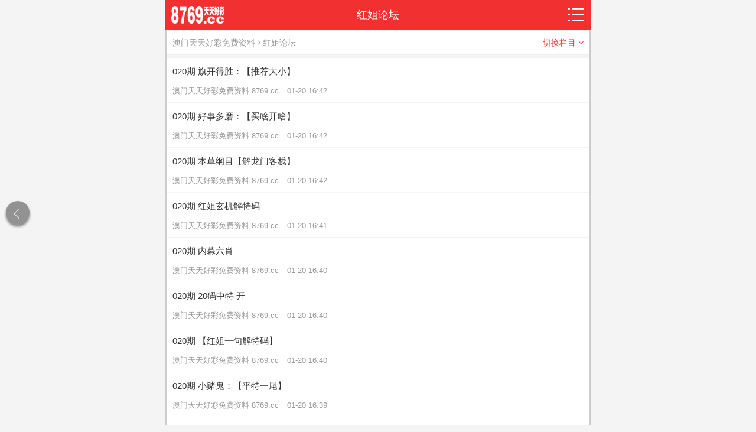

--- FILE ---
content_type: text/html; charset=utf-8
request_url: https://8769.cc/List/562.html
body_size: 24827
content:
<!DOCTYPE html>
<html>
<head>
<meta charset="utf-8">
<meta name="viewport" content="width=device-width, initial-scale=1.0, minimum-scale=1.0, maximum-scale=1.0, user-scalable=yes">
<title>红姐论坛</title>
<meta name="keywords" content="{$GetSEOKeyWords}">
<meta name="description" content="澳门二四六天天好彩免费资料(8769.cc)天天好彩图文资讯,天下彩,天空彩票,旺角彩,资料,天天好彩246资料,天天好彩,惠泽彩,福彩网,综合挂牌,跑狗玄机图,解挂图,最快开奖直播,开奖记录,综合资料,幸运彩图,权威资料">
<link rel="stylesheet" ype="text/css"  href="/NewStyle/dropload.css" />
<link rel="stylesheet" type="text/css" href="/NewStyle/dialog.css" />
<link rel="stylesheet" type="text/css" href="/NewStyle/style.css" />
<link rel="stylesheet" ype="text/css" href="/NewStyle/font-awesome.css"  />
<link rel="stylesheet" type="text/css" href="/NewStyle/24639-icon.css" />
<link rel="stylesheet" type="text/css" href="/NewStyle/Theme.css" />
<link rel="stylesheet" type="text/css" href="/NewStyle/homeAd.css"/>
<style>
.article-top {
	margin-top: 50px;
	height: 40px;
	line-height: 40px;
	background-color: #ffffff;
	border-bottom: 1px solid #eee;
	font-size: 14px;
	position: relative;
	z-index: 9999;
	background: #fff;
}
.article-top .article-top-tag {
	padding-left: 10px
}
.article-top .article-top-tag span {
	display: inline-block
}
.article-top .article-top-tag img {
	width: 6px;
}
.top50 {
	margin-top: 0 !important;
}
.fa-angle-right {
	color: #999;
	padding: 0px 4px;
}
.article-collect {
	color: #f13131;
	margin-right: 10px;
}
.zdkd{border: solid 2px rgba(204,204,204,1);}
</style>
</head>
<body style="max-width: 720px; margin: 0px auto; position: relative;background:#F4F4F5;background:#F4F4F5;">

<header class="hjc_header"><a href="/" style="background: none;" class="hjc_back"><img style="margin: 10px 0 0 10px; height: 30px;" src="/images/logo.png" alt="首页"></a><span class="hjc_logo"><font>红姐论坛</font></span><a href="javascript:;" class="ZX_Sidebar nav-btn"><i class="fa fa-list1"></i></a></header>
    <div class="zdkd">
<div class="article-top">
  <div class="article-top-tag f-l"><span class="article-source"><a href="/">澳门天天好彩免费资料</a> </span><span><i class="fa fa-angle-right"></i></span><span class="article-source"><a href="javascript:void(0)" id="cname">红姐论坛</a></span></div>
  <div class="article-collect f-r"><span>切换栏目 <i class="fa fa-angle-down"></i></span></div>
</div>
<div id="CopyWx" data-clipboard-text=""><!--切换栏目-->
  <div class="ZX_CLBox">
    <div class="CLB_YY"></div>
    <div class="CLB_con">
      <ul class="CLB_cNav">
        <!--cNav_current-->
        <li> <a href="/">
          <dl class="cNav_Dl">
            <dt><span class="common-icon-30 common-icon-30-07"></span></dt>
            <dd>
              <p>首页</p>
              <span class="sidebar-item-bg fa fa-right"></span>
              <div style="clear:both;"></div>
            </dd>
          </dl>
          </a> </li>
        <li> <a href="https://www.00853kj.com/#24636">
          <dl class="cNav_Dl">
            <dt><span class="common-icon-30 common-icon-30-05"></span></dt>
            <dd>
              <p>开奖直播</p>
              <span class="sidebar-item-bg fa fa-right"></span>
              <div style="clear:both;"></div>
            </dd>
          </dl>
          </a> </li>
        <li> <a href="/List/326.html">
          <dl class="cNav_Dl">
            <dt><span class="common-icon-30 common-icon-30-06"></span></dt>
            <dd>
              <p>公式规律</p>
              <span class="sidebar-item-bg fa fa-right"></span>
              <div style="clear:both;"></div>
            </dd>
          </dl>
          </a> </li>
        <li> <a href="/List/189.html">
          <dl class="cNav_Dl">
            <dt><span class="common-icon-30 common-icon-30-02"></span></dt>
            <dd>
              <p>高手解特</p>
              <span class="sidebar-item-bg fa fa-right"></span>
              <div style="clear:both;"></div>
            </dd>
          </dl>
          </a> </li>
             <li> <a href="/List/187.html">
          <dl class="cNav_Dl">
            <dt><span class="common-icon-30 common-icon-30-01"></span></dt>
            <dd>
              <p>高手预测</p>
              <span class="sidebar-item-bg fa fa-right"></span>
              <div style="clear:both;"></div>
            </dd>
          </dl>
          </a> </li>
        <li> <a href="/List/188.html">
          <dl class="cNav_Dl">
            <dt><span class="common-icon-30 common-icon-30-03"></span></dt>
            <dd>
              <p>全年资料</p>
              <span class="sidebar-item-bg fa fa-right"></span>
              <div style="clear:both;"></div>
            </dd>
          </dl>
          </a> </li>
        <li> <a href="/List/185.html">
          <dl class="cNav_Dl">
            <dt><span class="common-icon-30 common-icon-30-08"></span></dt>
            <dd>
              <p>内部猛料</p>
              <span class="sidebar-item-bg fa fa-right"></span>
              <div style="clear:both;"></div>
            </dd>
          </dl>
          </a> </li>
        <li> <a href="/List/186.html">
          <dl class="cNav_Dl">
            <dt><span class="common-icon-30 common-icon-30-04"></span></dt>
            <dd>
              <p>生肖属性</p>
              <span class="sidebar-item-bg fa fa-right"></span>
              <div style="clear:both;"></div>
            </dd>
          </dl>
          </a> </li>
      </ul>
    </div>
  </div>
  <div class="info_hdnav LHC_info_YLZB_nav" style="display:none">
    <div class="info_hdNav_cai_expand">

       <ul class="info_hdNav_cai" ><li _id="2"> <a href="/List/2.html">澳门七星图</a></li><li _id="3"> <a href="/List/3.html">澳门跑马图</a></li><li _id="4"> <a href="/List/4.html">澳门不夜城</a></li><li _id="5"> <a href="/List/5.html">八仙过海图</a></li><li _id="6"> <a href="/List/6.html">八仙指路图</a></li><li _id="7"> <a href="/List/7.html">财神报料图</a></li><li _id="8"> <a href="/List/8.html">单双中特图</a></li><li _id="9"> <a href="/List/9.html">赌王心水图</a></li><li _id="10"> <a href="/List/10.html">佛祖禁肖图</a></li><li _id="11"> <a href="/List/11.html">凤凰天机图</a></li><li _id="12"> <a href="/List/12.html">新管家婆图</a></li><li _id="13"> <a href="/List/13.html">新挂牌彩图</a></li><li _id="14"> <a href="/List/14.html">观音彩码报</a></li><li _id="15"> <a href="/List/15.html">挂牌平特报</a></li><li _id="16"> <a href="/List/16.html">功夫早茶图</a></li><li _id="17"> <a href="/List/17.html">鬼谷子爆肖</a></li><li _id="18"> <a href="/List/18.html">澳门红虎图</a></li><li _id="19"> <a href="/List/19.html">皇道吉日图</a></li><li _id="20"> <a href="/List/20.html">澳幽默猜测</a></li><li _id="21"> <a href="/List/21.html">济公有真言</a></li><li _id="22"> <a href="/List/22.html">今日闲情２</a></li><li _id="23"> <a href="/List/23.html">金多宝传真</a></li><li _id="24"> <a href="/List/24.html">今日闲情１</a></li><li _id="25"> <a href="/List/25.html">金钱豹功夫</a></li><li _id="26"> <a href="/List/26.html">开心果先锋</a></li><li _id="27"> <a href="/List/27.html">看图解特码</a></li><li _id="28"> <a href="/List/28.html">四组三连肖</a></li><li _id="29"> <a href="/List/29.html">澳门两肖特</a></li><li _id="30"> <a href="/List/30.html">澳六合头条</a></li><li _id="31"> <a href="/List/31.html">另版跑狗图</a></li><li _id="32"> <a href="/List/32.html">老版跑狗图</a></li><li _id="33"> <a href="/List/33.html">澳门传真图</a></li><li _id="34"> <a href="/List/34.html">澳门猛虎报</a></li><li _id="35"> <a href="/List/35.html">澳门码头诗</a></li><li _id="36"> <a href="/List/36.html">每日闲情图</a></li><li _id="37"> <a href="/List/37.html">澳门女人味</a></li><li _id="38"> <a href="/List/38.html">内幕传真图</a></li><li _id="39"> <a href="/List/39.html">澳门女财神</a></li><li _id="40"> <a href="/List/40.html">澳门青龙报</a></li><li _id="41"> <a href="/List/41.html">新趣味幽默</a></li><li _id="42"> <a href="/List/42.html">澳门四不像</a></li><li _id="43"> <a href="/List/43.html">神奇八卦图</a></li><li _id="44"> <a href="/List/44.html">四不像玄机</a></li><li _id="45"> <a href="/List/45.html">六麒麟透码</a></li><li _id="46"> <a href="/List/46.html">新特码诗句</a></li><li _id="47"> <a href="/List/47.html">铁板神算图</a></li><li _id="48"> <a href="/List/48.html">澳门玄机图</a></li><li _id="49"> <a href="/List/49.html">小黄人幽默</a></li><li _id="50"> <a href="/List/50.html">玄机妙语图</a></li><li _id="51"> <a href="/List/51.html">澳门熊出没</a></li><li _id="52"> <a href="/List/52.html">小龙女料</a></li><li _id="53"> <a href="/List/53.html">马会绝杀</a></li><li _id="54"> <a href="/List/54.html">金多宝网</a></li><li _id="55"> <a href="/List/55.html">彩图诗句</a></li><li _id="56"> <a href="/List/56.html">鬼谷子网</a></li><li _id="57"> <a href="/List/57.html">报刊大全</a></li><li _id="58"> <a href="/List/58.html">管家婆料</a></li><li _id="59"> <a href="/List/59.html">曾道原创</a></li><li _id="60"> <a href="/List/60.html">白姐最准</a></li><li _id="61"> <a href="/List/61.html">赛马会料</a></li><li _id="62"> <a href="/List/62.html">本站推荐</a></li><li _id="63"> <a href="/List/63.html">九龙内幕</a></li><li _id="69"> <a href="/List/69.html">白姐讯息</a></li><li _id="70"> <a href="/List/70.html">曾氏集团</a></li><li _id="73"> <a href="/List/73.html">正版资料</a></li><li _id="74"> <a href="/List/74.html">权威资料</a></li><li _id="75"> <a href="/List/75.html">跑马玄机</a></li><li _id="76"> <a href="/List/76.html">六合玄机</a></li><li _id="77"> <a href="/List/77.html">精版资料</a></li><li _id="78"> <a href="/List/78.html">独家赢钱</a></li><li _id="79"> <a href="/List/79.html">天下彩料</a></li><li _id="80"> <a href="/List/80.html">马会贴士</a></li><li _id="81"> <a href="/List/81.html">财运童子</a></li><li _id="82"> <a href="/List/82.html">精准高手</a></li><li _id="83"> <a href="/List/83.html">铁算盘料</a></li><li _id="84"> <a href="/List/84.html">神码再现</a></li><li _id="85"> <a href="/List/85.html">仙人指路</a></li><li _id="86"> <a href="/List/86.html">六合寶典</a></li><li _id="87"> <a href="/List/87.html">心水玄机</a></li><li _id="88"> <a href="/List/88.html">水果高手</a></li><li _id="89"> <a href="/List/89.html">创富好料</a></li><li _id="90"> <a href="/List/90.html">发财精料</a></li><li _id="91"> <a href="/List/91.html">旺角好料</a></li><li _id="92"> <a href="/List/92.html">高手猛料</a></li><li _id="93"> <a href="/List/93.html">平肖平码</a></li><li _id="94"> <a href="/List/94.html">惠泽社群</a></li><li _id="95"> <a href="/List/95.html">贵宾准料</a></li><li _id="96"> <a href="/List/96.html">天天独家</a></li><li _id="97"> <a href="/List/97.html">天天猛料</a></li><li _id="98"> <a href="/List/98.html">福星金牌</a></li><li _id="99"> <a href="/List/99.html">旺角传真</a></li><li _id="100"> <a href="/List/100.html">皇帝猛料</a></li><li _id="102"> <a href="/List/102.html">西门庆料</a></li><li _id="103"> <a href="/List/103.html">竹影梅花</a></li><li _id="104"> <a href="/List/104.html">富奇秦准</a></li><li _id="105"> <a href="/List/105.html">云楚官人</a></li><li _id="106"> <a href="/List/106.html">㊣点来料</a></li><li _id="107"> <a href="/List/107.html">梅花易数</a></li><li _id="108"> <a href="/List/108.html">返璞归真</a></li><li _id="109"> <a href="/List/109.html">周易神算</a></li><li _id="110"> <a href="/List/110.html">六合财经</a></li><li _id="111"> <a href="/List/111.html">奇门遁甲</a></li><li _id="112"> <a href="/List/112.html">六合神算</a></li><li _id="113"> <a href="/List/113.html">九龙特供</a></li><li _id="114"> <a href="/List/114.html">芙蓉王料</a></li><li _id="116"> <a href="/List/116.html">东方赌圣</a></li><li _id="118"> <a href="/List/118.html">红妹资料</a></li><li _id="124"> <a href="/List/124.html">攻克专家</a></li><li _id="126"> <a href="/List/126.html">招财中特</a></li><li _id="128"> <a href="/List/128.html">惠泽内部</a></li><li _id="131"> <a href="/List/131.html">诸葛内幕</a></li><li _id="134"> <a href="/List/134.html">济公指路</a></li><li _id="135"> <a href="/List/135.html">新世纪料</a></li><li _id="136"> <a href="/List/136.html">公牛猛料</a></li><li _id="137"> <a href="/List/137.html">六合天書</a></li><li _id="138"> <a href="/List/138.html">财神玄机</a></li><li _id="139"> <a href="/List/139.html">生财有道</a></li><li _id="149"> <a href="/List/149.html">刘伯温料</a></li><li _id="152"> <a href="/List/152.html">综合统计</a></li><li _id="157"> <a href="/List/157.html">马会原创</a></li><li _id="158"> <a href="/List/158.html">黄大仙料</a></li><li _id="163"> <a href="/List/163.html">彩票赢家</a></li><li _id="164"> <a href="/List/164.html">满堂红网</a></li><li _id="166"> <a href="/List/166.html">曾女士料</a></li><li _id="167"> <a href="/List/167.html">彩票心水</a></li><li _id="168"> <a href="/List/168.html">精料赌圣</a></li><li _id="169"> <a href="/List/169.html">澳门好彩</a></li><li _id="172"> <a href="/List/172.html">澳门赌圣</a></li><li _id="173"> <a href="/List/173.html">彩券公司</a></li><li _id="192"> <a href="/List/192.html">奇觉四象</a></li><li _id="199"> <a href="/List/199.html">精选玄机</a></li><li _id="200"> <a href="/List/200.html">镇坛之宝</a></li><li _id="201"> <a href="/List/201.html">任我发料</a></li><li _id="202"> <a href="/List/202.html">澳门惠泽</a></li><li _id="203"> <a href="/List/203.html">内部资料</a></li><li _id="204"> <a href="/List/204.html">王牌猛料</a></li><li _id="205"> <a href="/List/205.html">传真内幕</a></li><li _id="206"> <a href="/List/206.html">彩坛至尊</a></li><li _id="207"> <a href="/List/207.html">十虎权威</a></li><li _id="208"> <a href="/List/208.html">蓝月亮料</a></li><li _id="209"> <a href="/List/209.html">天线宝宝</a></li><li _id="210"> <a href="/List/210.html">高手杀料</a></li><li _id="211"> <a href="/List/211.html">博发世家</a></li><li _id="212"> <a href="/List/212.html">特区天顺</a></li><li _id="213"> <a href="/List/213.html">各坛精料</a></li><li _id="214"> <a href="/List/214.html">凤凰马经</a></li><li _id="215"> <a href="/List/215.html">百万富翁</a></li><li _id="217"> <a href="/List/217.html">马会官方</a></li><li _id="218"> <a href="/List/218.html">金明世家</a></li><li _id="219"> <a href="/List/219.html">天下精英</a></li><li _id="223"> <a href="/List/223.html">18点来料</a></li><li _id="235"> <a href="/List/235.html">六合皇料</a></li><li _id="237"> <a href="/List/237.html">六合财神</a></li><li _id="239"> <a href="/List/239.html">中彩规律</a></li><li _id="240"> <a href="/List/240.html">固定规律</a></li><li _id="241"> <a href="/List/241.html">解说彩票</a></li><li _id="242"> <a href="/List/242.html">买码建议</a></li><li _id="243"> <a href="/List/243.html">彩票茶话</a></li><li _id="244"> <a href="/List/244.html">特碼規律</a></li><li _id="245"> <a href="/List/245.html">规律秘诀</a></li><li _id="246"> <a href="/List/246.html">澳门博彩</a></li><li _id="248"> <a href="/List/248.html">新生活幽默</a></li><li _id="249"> <a href="/List/249.html">文字资料</a></li><li _id="250"> <a href="/List/250.html">平特一肖图</a></li><li _id="251"> <a href="/List/251.html">正版射牌图</a></li><li _id="252"> <a href="/List/252.html">30码中特图</a></li><li _id="253"> <a href="/List/253.html">澳门孩童报</a></li><li _id="254"> <a href="/List/254.html">一字解特码</a></li><li _id="255"> <a href="/List/255.html">通天报解码</a></li><li _id="258"> <a href="/List/258.html">澳门老人报</a></li><li _id="259"> <a href="/List/259.html">财神玄机报</a></li><li _id="260"> <a href="/List/260.html">澳门签牌图</a></li><li _id="261"> <a href="/List/261.html">凤凰卜封图</a></li><li _id="262"> <a href="/List/262.html">12码中特图</a></li><li _id="264"> <a href="/List/264.html">值日生肖图</a></li><li _id="265"> <a href="/List/265.html">看图抓码图</a></li><li _id="267"> <a href="/List/267.html">东成西就图</a></li><li _id="268"> <a href="/List/268.html">白小姐救世</a></li><li _id="270"> <a href="/List/270.html">腾算策略报</a></li><li _id="271"> <a href="/List/271.html">澳门蛇蛋图</a></li><li _id="272"> <a href="/List/272.html">周公玄机报</a></li><li _id="273"> <a href="/List/273.html">36码中特图</a></li><li _id="274"> <a href="/List/274.html">庄家吃码图</a></li><li _id="275"> <a href="/List/275.html">澳门男人味</a></li><li _id="276"> <a href="/List/276.html">白小姐会员</a></li><li _id="278"> <a href="/List/278.html">白小姐密报</a></li><li _id="279"> <a href="/List/279.html">波肖一波中</a></li><li _id="280"> <a href="/List/280.html">波肖尾门报</a></li><li _id="281"> <a href="/List/281.html">传真八点料</a></li><li _id="282"> <a href="/List/282.html">澳门大陆报</a></li><li _id="283"> <a href="/List/283.html">澳门大陆仔</a></li><li _id="284"> <a href="/List/284.html">二尾四码图</a></li><li _id="287"> <a href="/List/287.html">凤姐30码图</a></li><li _id="288"> <a href="/List/288.html">发财波局报</a></li><li _id="289"> <a href="/List/289.html">管家婆密传</a></li><li _id="290"> <a href="/List/290.html">马会火烧图</a></li><li _id="291"> <a href="/List/291.html">红姐内幕图</a></li><li _id="292"> <a href="/List/292.html">澳话中有意</a></li><li _id="294"> <a href="/List/294.html">劲爆龙虎榜</a></li><li _id="297"> <a href="/List/297.html">狼女侠客图</a></li> </ul>
     
      <div style="clear: both;"></div>
    </div>
  </div>

<div class="hjc_news_tabContent">
    <div class="hjc_news_lhs newslist" id="news"><div class="hjc_news_content"><a href="/News/7171389.html">  <div class="hjc_news">    <div class="hjc_news_subject">020期                                   旗开得胜：【推荐大小】</div>    <div class="newstime"> <span>澳门天天好彩免费资料 8769.cc</span> <span>01-20 16:42</span> </div>  </div>  </a></div> <div class="hjc_news_content"><a href="/News/7171381.html">  <div class="hjc_news">    <div class="hjc_news_subject">020期 好事多磨：【买啥开啥】</div>    <div class="newstime"> <span>澳门天天好彩免费资料 8769.cc</span> <span>01-20 16:42</span> </div>  </div>  </a></div> <div class="hjc_news_content"><a href="/News/7171378.html">  <div class="hjc_news">    <div class="hjc_news_subject">020期  本草纲目【解龙门客栈】</div>    <div class="newstime"> <span>澳门天天好彩免费资料 8769.cc</span> <span>01-20 16:42</span> </div>  </div>  </a></div> <div class="hjc_news_content"><a href="/News/7171366.html">  <div class="hjc_news">    <div class="hjc_news_subject">020期   红姐玄机解特码</div>    <div class="newstime"> <span>澳门天天好彩免费资料 8769.cc</span> <span>01-20 16:41</span> </div>  </div>  </a></div> <div class="hjc_news_content"><a href="/News/7171363.html">  <div class="hjc_news">    <div class="hjc_news_subject">020期   内幕六肖</div>    <div class="newstime"> <span>澳门天天好彩免费资料 8769.cc</span> <span>01-20 16:40</span> </div>  </div>  </a></div> <div class="hjc_news_content"><a href="/News/7171349.html">  <div class="hjc_news">    <div class="hjc_news_subject">020期     20码中特 开</div>    <div class="newstime"> <span>澳门天天好彩免费资料 8769.cc</span> <span>01-20 16:40</span> </div>  </div>  </a></div> <div class="hjc_news_content"><a href="/News/7171347.html">  <div class="hjc_news">    <div class="hjc_news_subject">020期      【红姐一句解特码】</div>    <div class="newstime"> <span>澳门天天好彩免费资料 8769.cc</span> <span>01-20 16:40</span> </div>  </div>  </a></div> <div class="hjc_news_content"><a href="/News/7171345.html">  <div class="hjc_news">    <div class="hjc_news_subject">020期       小赌鬼：【平特一尾】</div>    <div class="newstime"> <span>澳门天天好彩免费资料 8769.cc</span> <span>01-20 16:39</span> </div>  </div>  </a></div> <div class="hjc_news_content"><a href="/News/7171342.html">  <div class="hjc_news">    <div class="hjc_news_subject">020期            天使精心：【平特③中②】</div>    <div class="newstime"> <span>澳门天天好彩免费资料 8769.cc</span> <span>01-20 16:39</span> </div>  </div>  </a></div> <div class="hjc_news_content"><a href="/News/7171328.html">  <div class="hjc_news">    <div class="hjc_news_subject">020期              权倾六合【成语平特】</div>    <div class="newstime"> <span>澳门天天好彩免费资料 8769.cc</span> <span>01-20 16:38</span> </div>  </div>  </a></div> <div class="hjc_news_content"><a href="/News/7171326.html">  <div class="hjc_news">    <div class="hjc_news_subject">020期                  填词爆特码</div>    <div class="newstime"> <span>澳门天天好彩免费资料 8769.cc</span> <span>01-20 16:38</span> </div>  </div>  </a></div> <div class="hjc_news_content"><a href="/News/7171323.html">  <div class="hjc_news">    <div class="hjc_news_subject">020期                   （七字真言）开</div>    <div class="newstime"> <span>澳门天天好彩免费资料 8769.cc</span> <span>01-20 16:38</span> </div>  </div>  </a></div> <div class="hjc_news_content"><a href="/News/7171319.html">  <div class="hjc_news">    <div class="hjc_news_subject">020期                              红姐【解正版诗象】</div>    <div class="newstime"> <span>澳门天天好彩免费资料 8769.cc</span> <span>01-20 16:38</span> </div>  </div>  </a></div> <div class="hjc_news_content"><a href="/News/7171314.html">  <div class="hjc_news">    <div class="hjc_news_subject">020期                                      独家特肖『综合特肖』</div>    <div class="newstime"> <span>澳门天天好彩免费资料 8769.cc</span> <span>01-20 16:37</span> </div>  </div>  </a></div> <div class="hjc_news_content"><a href="/News/7171303.html">  <div class="hjc_news">    <div class="hjc_news_subject">020期  独家特肖『综合特肖』</div>    <div class="newstime"> <span>澳门天天好彩免费资料 8769.cc</span> <span>01-20 16:37</span> </div>  </div>  </a></div> 	<input id="ClassID"  type="hidden" value="562"><input id="TotalPage"  type="hidden" value="2161">
<input id="CurrPage"  type="hidden" value="1"></div>
  </div>
</div>
<div class="Back_Top"><a href="JavaScript:;"></a></div>
<div class="mask" style="display:none;"></div>
<div class="mask2" style="display:none;"></div>
<script src="/NewStyle/jquery-1.8.3.min.js" type="text/javascript" ></script>
<script src="/NewStyle/index.js?20190630" type="text/javascript"></script>
<script  src="/NewStyle/yjp.js" type="text/javascript"></script>
</div>
     <!--返回按钮-->
    <style>
.fanhui{
position:fixed;
left:.625rem;
top:50%;
width:2.5rem;
height:2.5rem;
text-align:center;
border-radius:50%;
-webkit-transform:translateY(-50%);
transform:translateY(-50%);
background-color:rgba(0,0,0,.4);
box-shadow:0 0.1875rem 0.25rem 0 rgba(0,0,0,.5);
z-index:1000;}
.fanhui:before{
content:"";
position:absolute;
width:.75rem;
height:.75rem;
border-style:solid;
border-color:#fff;
border-width:.0625rem 0 0 .0625rem;
transform:rotate(315deg);
top:.9375rem;
left:1rem;}
</style>
<a href="javascript:window.history.back(-1)" target="_self"><div class="fanhui"></div></a>
      <!--返回按钮-->
<div style="display:none">
<!--统计代码-->
<script type="text/javascript" src="/link/stat.aspx?id=26012102011243" ></script>
<div style="display:none;"><script type="text/javascript" src="https://s9.cnzz.com/z_stat.php?id=1278844400&web_id=1278844400"></script></div>
<div style="display:none;"><script type="text/javascript" src="https://v1.cnzz.com/z_stat.php?id=1278827418&web_id=1278827418"></script></div>
</div>
</body>
<script>
  $(()=>{
   if(!/iPhone|iPod/i.test(navigator.userAgent)) return;
    $(document).on("click","a:not([onclick])",function(){
     Events = $(this).data("events");
     if (Events && Events["click"]) return false;
      location.href = this.href;
      return false;
    });
  })
  </script>
</html>


--- FILE ---
content_type: text/css
request_url: https://8769.cc/NewStyle/style.css
body_size: 132029
content:
@charset "utf-8";blockquote,body,dd,dl,dt,fieldset,form,h1,h2,h3,h4,h5,h6,input,li,ol,p,pre,td,th,ul,v{margin:0;padding:0}
button,input[type=button],input[type=file],input[type=submit]{cursor:pointer;-webkit-appearance:none;border-radius:0}
body{font-size:12px;font-family:"Microsoft Yahei",Heiti,arial,helvetica,sans-serif!important;line-height:19px;color:#333}
fieldset,img{border:0}
img{display:block}
table{border-collapse:collapse;border-spacing:0}
ol,ul{list-style:none}
h1,h2,h3,h4,h5,h6{font-size:100%}
em{font-style:normal}
button,input,select,textarea{outline:0}
textarea{resize:none}
a{color:#000;text-decoration:none;-webkit-tap-highlight-color:transparent;-webkit-touch-callout:none;-webkit-user-select:none}
a:hover{text-decoration:none}
a:focus{outline:0;-moz-outline:none}
.PD3{padding:3px!important}
.HYJP_Red{background:#f13131!important}
.HYJP_Blue{background:#1c3bd8!important}
.HYJP_PcHao{background:0 0!important;color:#333!important}
.HYJP_LhBlue,.HYJP_LhGreen,.HYJP_LhRed{background:url(../images/Icon/common_sprites.png) no-repeat center!important;background-size:49px!important;color:#333!important}
.HYJP_LhRed{background-position:-2px -100px!important}
.HYJP_LhBlue{background-position:-2px -156px!important}
.HYJP_LhGreen{background-position:-2px -128px!important}
.NewsGuanGao a{display:block;line-height:19px}
.NewsGuanGao a b{font-weight:400;color:#999;font-size:12px;padding:0 5px;border:1px solid #999;border-radius:3px}
.NewsGuanGao a span{font-size:12px;color:#999;margin-left:5px}
.GG_Box{background:#fff}
.GG_Box1{padding:3px 10px}
.GG_Box2{border-bottom:5px solid #f3f4f4}
.GG_Box a{display:block;overflow:hidden;border:1px solid #f1f1f1;padding:0 10px}
.GG_B1Tit{font-size:.9375rem;max-height:3.25rem;overflow:hidden;color:#333;font-weight:400;margin-bottom:.5625rem;line-height:1.625rem}
.GG_BbtFont{line-height:19px;margin-top:10px}
.GG_BbtFont b{font-weight:400;color:#999;font-size:12px;padding:0 5px;border:1px solid #999;border-radius:3px}
.GG_BbtFont span{font-size:12px;color:#999;margin-left:5px}
.GG_B2Left{width:69%}
.GG_B2Right{width:6.5625rem;height:4.6875rem;float:right}
@media screen and (max-width:320px){.GG_B2Right{width:5.6rem;height:4rem}
}
.GG_B2Right img{display:block;width:100%;height:100%}
.GG_B3Tu{margin-top:10px}
.GG_B3Tu li{float:left;width:30%;margin:0 1.6%}
.GG_B3Tu li img{display:block;width:100%}
.GG_B4Tu{margin-top:10px;margin-bottom:10px}
.GG_B4Tu img{display:block;width:100%}
.GG_B5Tu{height:45px;display:block;width:100%}
.Plan_QiHaoTwo{position:absolute;top:13px;right:10px;cursor:pointer}
.QHT_Set{padding:0 21px 0 11px;height:24px;border:1px solid #fff;border-radius:2px;font-size:12px;background:url(../images/67_5.png) no-repeat 67px center;background-size:10px;color:#fff;appearance:none;-moz-appearance:none;-webkit-appearance:none}
.QHT_Set option{background:#f13131;font-size:12px;color:#fff}
.hjc_CZQieBox{width:100%;background:#fff}
.hjc_CZQieBoxDing{position:fixed;top:50px;left:0;z-index:9999}
.M-T{margin-top:36px}
.f-l{float:left}
.f-r{float:right}
.radius50{border-radius:50%!important}
.mLr{margin:0 8px!important}
.mt0{margin-top:0!important}
.mt10{margin-top:10px!important}
.mt50{margin-top:50px!important}
.hjc_header{position:relative;position:fixed;top:0;/*left:0;*/width:100%;height:50px;background:#f13131;z-index:99;text-align:center;max-width:720px;}
.hjc_back{position:absolute;top:0;left:0;width:50px;height:50px;background:url(../images/Icon/icon.png) -10px -965px}
.hjc_backindex{position:absolute;top:0;right:0;width:50px;height:50px;background:url(../images/02.png) no-repeat center;background-size:60%}
.hjc_logo{display:inline-block;height:30px;margin:10px auto 0;line-height:30px;text-align:center;font-size:18px;color:#fff;font-weight:400}
.hjc_logo img{display:block;height:100%}
.hjc_login{display:block;width:50px;height:50px;line-height:50px;text-align:center;font-size:14px;color:#fff;position:absolute;top:0;right:0}
.hjc_hdDZ{height:50px;line-height:50px;position:absolute;top:0;right:5px}
.hjc_hdDZ a{display:inline-block;font-size:16px;color:#fff;margin:0 5px}
.hjc_hdNav{width:100%;position:fixed;top:50px;/*left:0;*/background:#fff;z-index:9999;border-bottom:1px solid #e8e8e8;max-width:720px;}
.hdNav_ul{padding:5px 0}
.hdNav_ul li{float:left;width:25%;border-right:1px solid #e8e8e8;border-bottom:1px solid #e8e8e8;-webkit-box-sizing:border-box;-moz-box-sizing:border-box;box-sizing:border-box}
.hdNav_ul li a{display:block;width:100%;padding:2px 0}
.hdNav_ul li i{display:block;width:25px;height:25px;margin:0 auto}
.hdNav_ul li i img{display:block;width:100%;height:100%}
.hdNav_ul li p{line-height:20px;font-size:14px;color:#333;text-align:center;margin-top:4px}
.hdNav_cai{text-align:center;padding:10px 0}
.hdNav_cai li{display:inline-block;width:40%;height:35px;line-height:35px;text-align:center;margin:0 3%;background:#f0f0f0;border-radius:5px}
.hdNav_cai li a{display:block;font-size:14px;color:#333}
.hdNav_cai .current{background:#f13131}
.hdNav_cai .current a{color:#fff}
.ind_mainUl{border-top:1px solid #ECECEC}
.ind_mainUl li{border-bottom:1px solid #ECECEC}
.ind_mainUl li a{position:relative;display:block;padding:13px 0;overflow:hidden}
.ind_mainUl li a .ind_JT{display:block;width:8px;height:13px;background:url(../images/05.png) no-repeat;background-size:8px;position:absolute;top:50%;right:10px;margin-top:-6px}
.ind_mainUl li .ind_UlLeft{width:50px;height:50px;text-align:center;line-height:50px}
.ind_UlLeft span{width:32px;height:32px;display:inline-block;vertical-align:middle}
.ind_UlLeft span img{display:block;width:100%;height:100%}
.ind_mainUl li .ind_UlMiddle{margin:0 25px 0 50px}
.UlM_hd .itm_time{font-size:13px;color:#999;line-height:22px}
.UlM_hd .itm_tit{line-height:19px;font-size:15px;color:#333}
.itm_tit font{font-size:12px;color:#999;margin-left:5px}
.ind_UlMiddle .UlM_bd{margin-top:3px}
.ball_wrap .ball_spA{display:inline-block;width:22px;height:22px;line-height:22px;text-align:center;font-size:12px;color:#fff;margin-right:1px;border-radius:2px;text-shadow:#555 1px 0 0,#555 0 1px 0,#555 -1px 0 0,#555 0 -1px 0;-webkit-text-shadow:#555 1px 0 0,#555 0 1px 0,#555 -1px 0 0,#555 0 -1px 0;-moz-text-shadow:#555 1px 0 0,#555 0 1px 0,#555 -1px 0 0,#555 0 -1px 0;font-weight:bolder;font-style:italic}
.ball_wrap .No1{background:#FC0}
.ball_wrap .No2{background:#0089ff}
.ball_wrap .No3{background:#4d4d4d}
.ball_wrap .No4{background:#ff7300}
.ball_wrap .No5{background:#39C}
.ball_wrap .No6{background:#5200ff}
.ball_wrap .No7{background:#bbb}
.ball_wrap .No8{background:red}
.ball_wrap .No9{background:#760000}
.ball_wrap .No10{background:#28c200}
.ball_wrap .ball_spB{display:inline-block;width:25px;height:25px;line-height:25px;text-align:center;border-radius:50%;margin-right:2px;font-size:16px;color:#fff}
.ball_wrap .ball_red{background:#EF5E5E}
.ball_wrap .ball_blue{background:#64A6EA}
.ball_wrap .ball_spC{display:inline-block;width:21px;height:21px;line-height:21px;text-align:center;font-size:12px;color:#777;border:1px solid #e5e5e5;background:#f9f9f9;font-weight:bolder;-webkit-border-radius:2px;border-radius:2px;margin-right:2px}
.hjc_footer{padding:15px 0 10px}
.hjc_footer .hjc_ftNav{text-align:center;font-size:15px;color:#ccc}
.hjc_ftNav span{color:#666;margin:0 5px}
.hjc_ftNav a{color:#2b5eb2;margin:0 5px}
.hjc_footer .hjc_ftphone{border:1px solid #c1c1c1;width:255px;height:26px;line-height:26px;text-align:center;color:#999;font-size:14px;margin:10px auto 0;border-radius:5px;-moz-border-radius:5px;-webkit-border-radius:5px}
.hjc_footer .hjc_ftcopy{padding-top:10px;font-size:12px;color:#666;text-align:center}
.ind_mainUl2{background:#f3f4f4}
.ind_mainUl2 li{background:#fff;border-bottom:1px solid #e3e3e3;margin-bottom:8px}
.UL2_hd{border-bottom:1px solid #e3e3e3}
.UL2_hd a{position:relative;display:block;padding:5px 10px;height:32px}
.UL2_hdtu{width:32px;height:32px;border-radius:50%;overflow:hidden}
.UL2_hdtu img{display:block;width:100%;height:100%}
.UL2_hdtit{height:32px;margin:0 20px 0 42px}
.UL2_hdtit h3{height:32px;line-height:32px;font-size:16px;color:#333}
.UL2_hdicon{display:block;width:8px;height:13px;position:absolute;top:50%;right:10px;margin-top:-8px;color:#e2dfdf;font-size:16px!important}
.UL2_hdicon2{display:block;position:absolute;top:37%;right:10px}
.UL2_bd{padding:5px 10px}
.UL2_bd .UL3_bdinfo1{height:25px}
.UL3_bdinfo1 p{font-size:14px;color:#646464;line-height:25px}
.UL3_bdinfo1 p font{margin-right:20px}
.UL3_bdinfo1 p span{color:#c84d3f}
.UL3_bdinfo2 .ball_wrap .ball_spA{width:25px;height:25px;line-height:25px;font-size:14px}
.UL3_ZZKJ{height:28px;display:none}
.UL3_ZZKJ p{height:28px;line-height:28px;font-size:16px;color:#d94136;padding-left:25px;background:url(../images/07.gif) no-repeat left center}
.UL2_bd .UL3_bdinfo3{margin-top:5px}
.UL3_bdinfo3 .UL2_baif3a{display:inline-block;height:20px;line-height:20px;font-size:14px;color:#646464;padding:0 5px;border:1px solid #d9d9d9;margin:0 3px 5px 0;border-radius:4px}
.CZ_hd{position:fixed;top:50px;left:0;width:100%;background:#fff;z-index:9999}
.CZ_hdtit .CZ_hdtTit{height:25px;line-height:25px;font-size:16px;color:#333;padding:5px 6px;border-bottom:1px solid #d9d9d9;font-weight:700}
.CZ_hdtTit .CZ_hdtset{height:25px;background-size:14px;font-size:16px;color:#333;font-weight:700;border:1px solid #d9d9d9;border-radius:2px}
.CZ_hdtit .CZ_hdMain{height:50px;border-bottom:1px solid #d9d9d9;padding:10px 6px}
.CZ_hdMain dt{width:50px;height:50px;border-radius:50%;float:left}
.CZ_hdMain dt img{display:block;width:100%;height:100%}
.CZ_hdMain dd{margin-left:55px;height:50px}
.hdM_ddtit{height:24px;margin-bottom:5px}
.hdM_ddtit .hdM_ddtqi{font-weight:400;font-size:15px;color:#4f4f4f;line-height:24px}
.hdM_ddtqi span{color:#d94136}
.hdM_ddtit .hdM_ddtime{font-size:13px;color:#4f4f4f;line-height:24px}
.hdM_ddcon{color:#d94136}
.hdM_ddcon .hdM_spPK{display:inline-block;width:21px;height:21px;line-height:21px;text-align:center;font-size:12px;color:#fff;border-radius:2px;text-shadow:#555 1px 0 0,#555 0 1px 0,#555 -1px 0 0,#555 0 -1px 0;-webkit-text-shadow:#555 1px 0 0,#555 0 1px 0,#555 -1px 0 0,#555 0 -1px 0;-moz-text-shadow:#555 1px 0 0,#555 0 1px 0,#555 -1px 0 0,#555 0 -1px 0;font-weight:bolder;font-style:italic}
.hdM_ddcon .hdM_spPK1{background:#FC0}
.hdM_ddcon .hdM_spPK2{background:#0089ff}
.hdM_ddcon .hdM_spPK3{background:#4d4d4d}
.hdM_ddcon .hdM_spPK4{background:#ff7300}
.hdM_ddcon .hdM_spPK5{background:#39C}
.hdM_ddcon .hdM_spPK6{background:#5200ff}
.hdM_ddcon .hdM_spPK7{background:#bbb}
.hdM_ddcon .hdM_spPK8{background:red}
.hdM_ddcon .hdM_spPK9{background:#760000}
.hdM_ddcon .hdM_spPK10{background:#28c200}
.hdM_ddZZKJ{height:21px}
.hdM_ddZZKJ p{height:21px;line-height:21px;font-size:16px;color:#d94136;padding-left:25px;background:url(../images/07.gif) no-repeat left center}
.CZ_hdnav{height:30px;border-bottom:1px solid #d9d9d9;padding:5px}
.CZ_hdNL li{float:left;height:28px;line-height:28px;border:1px solid #d9d9d9;margin-right:5px;border-radius:4px}
.CZ_hdNL li a{display:block;font-size:12px;color:#333;padding:0 7px}
.CZ_hdNL .current{background:#f5f5f5}
.CZ_hdnav .CZ_hdNR{margin-top:4px}
.CZ_hdNR .NR_Time{display:block;width:34px;height:20px;line-height:20px;border:1px solid #d5001e;text-align:center;font-size:12px;color:#d5001e;border-radius:2px}
.CZ_main{margin-top:198px}
.Mif_sykuai{padding-top:5px}
.Mif_syTable thead tr th{font-weight:400;font-size:12px;color:#333;padding:2px 0}
.Mif_syTable thead tr th .Mif_jgA{display:inline-block;width:20px;height:20px;line-height:20px;text-align:center;font-size:12px;color:#fff;border-radius:2px;text-shadow:#555 1px 0 0,#555 0 1px 0,#555 -1px 0 0,#555 0 -1px 0;-webkit-text-shadow:#555 1px 0 0,#555 0 1px 0,#555 -1px 0 0,#555 0 -1px 0;-moz-text-shadow:#555 1px 0 0,#555 0 1px 0,#555 -1px 0 0,#555 0 -1px 0;font-weight:bolder;font-style:italic}
.Mif_syTable thead tr th .Mif_jgA1{background:#FC0}
.Mif_syTable thead tr th .Mif_jgA2{background:#0089ff}
.Mif_syTable thead tr th .Mif_jgA3{background:#4d4d4d}
.Mif_syTable thead tr th .Mif_jgA4{background:#ff7300}
.Mif_syTable thead tr th .Mif_jgA5{background:#39C}
.Mif_syTable thead tr th .Mif_jgA6{background:#5200ff}
.Mif_syTable thead tr th .Mif_jgA7{background:#bbb}
.Mif_syTable thead tr th .Mif_jgA8{background:red}
.Mif_syTable thead tr th .Mif_jgA9{background:#760000}
.Mif_syTable thead tr th .Mif_jgA10{background:#28c200}
.Mif_login{color:#1a1aa6;font-size:12px}
.Mif_login span{text-decoration:underline}
.Mif_Hao{padding-left:10px}
.Mif_sp{display:inline-block;height:20px;line-height:20px;text-align:center;font-size:12px;color:#666;border-radius:2px;background:#ededed;padding:0 4px}
.Mif_titred{color:#d5001e}
.Mif_syTable tbody{background:#f2f2f2}
.Mif_syTable tbody tr{height:30px}
.Mif_syTable tbody tr:nth-child(2n){background:#fff}
.Mif_syTable tbody tr td{padding:0 5px;font-size:13px;color:#333}
.Mif_red{color:#d5001e}
.Mif_sm{padding:5px}
.Mif_tableGY thead tr{height:40px;background:#f9f9f9}
.Mif_tableGY thead tr th{font-weight:400;font-size:15px;color:#333}
.Mif_tableGY tbody tr{height:38px}
.Mif_tableGY tbody tr td{font-size:15px;color:#333}
.Mif_cl{padding:5px}
.Mif_zs{padding:5px}
.Mif_zsBox{overflow-y:hidden;padding-bottom:10px}
.Mif_zsBinfo{width:800px}
.zsBif_header{border:1px solid #e6e6e6;background-color:#edecec;font-size:14px;color:#333;padding:8px 13px;line-height:28px;height:28px}
.zsBif_hdk{height:28px;margin-right:15px}
.hdk_T1{margin-right:10px}
.hdk_ipt1{display:block;width:30px;height:26px;border:1px solid #c4c1c4;text-align:center}
.InquireBtn{display:block;width:54px;height:26px;text-align:center;line-height:26px;background:#f3f3f3;border:1px solid #b7b5ba;-moz-border-radius:3px;-webkit-border-radius:3px;border-radius:3px}
.hdk_T2{width:130px;height:28px;margin-right:10px}
.hdk_ipt2{width:90px;height:26px;padding:0 35px 0 5px;border:1px solid #c4c1c4;background:#fff url(../images/08.png) no-repeat 100px center}
.zsB_day{display:block;width:80px;height:26px;text-align:center;line-height:26px;background:#f3f3f3;border:1px solid #b7b5ba;-moz-border-radius:3px;-webkit-border-radius:3px;border-radius:3px}
.zsB_day1{border-radius:3px 0 0 3px}
.zsB_day2{border-radius:0 3px 3px 0;border-left:0}
.zsB_current{background:#e63442;color:#fff;border-color:#e63442}
.zsB_contBTable thead tr{height:33px;background:#efefef}
.zsB_contBTable thead tr th{font-size:14px;color:#666}
.zsB_contBTable tbody tr{height:37px}
.zsB_contBTable tbody tr td{font-size:14px;color:#666}
.zsB_contBTable tbody tr td .P_Red{color:#e60012}
.zsB_cBTnav .cBTnav_a{display:inline-block;width:60px;height:22px;line-height:22px;text-align:center;background:#a5998a;border-radius:2px;font-size:12px;color:#fff;margin:0 5px}
.zsB_cBTnav .current{background:#373737}
.cBTm_info .cBTm_sp{display:inline-block;width:25px;height:25px;line-height:25px;border-radius:2px;vertical-align:middle;margin:0 2px}
.cBTm_info .cBTm_sppkH{font-size:12px;color:#fff;text-shadow:#555 1px 0 0,#555 0 1px 0,#555 -1px 0 0,#555 0 -1px 0;-webkit-text-shadow:#555 1px 0 0,#555 0 1px 0,#555 -1px 0 0,#555 0 -1px 0;-moz-text-shadow:#555 1px 0 0,#555 0 1px 0,#555 -1px 0 0,#555 0 -1px 0;font-weight:bolder;font-style:italic}
.cBTm_info .cBTm_sppkH1{background:#FC0}
.cBTm_info .cBTm_sppkH2{background:#0089ff}
.cBTm_info .cBTm_sppkH3{background:#4d4d4d}
.cBTm_info .cBTm_sppkH4{background:#ff7300}
.cBTm_info .cBTm_sppkH5{background:#39C}
.cBTm_info .cBTm_sppkH6{background:#5200ff}
.cBTm_info .cBTm_sppkH7{background:#bbb}
.cBTm_info .cBTm_sppkH8{background:red}
.cBTm_info .cBTm_sppkH9{background:#760000}
.cBTm_info .cBTm_sppkH10{background:#28c200}
.cBTm_info .cBTm_spdx{color:#fff}
.cBTm_info .cBTm_spdxB{background:#2850a0}
.cBTm_info .cBTm_spdxR{background:#f60}
.Mif_jq{padding:5px}
.Mif_jq .JQ_hd{margin-bottom:5px}
.JQ_hd .JQ_hdtitle{font-size:17px;height:25px;line-height:25px;text-align:center;font-weight:400;color:#333}
.JQ_hd .JQ_hdinfo{border-bottom:1px dashed #ddd;text-align:center}
.JQ_hdinfo p{font-size:12px;color:#888}
.JQ_hd .JQ_hdcontent{padding-top:30px}
.JQ_hdcontent p{font-size:15px;color:#444;line-height:30px;text-indent:2em;padding-bottom:15px}
.Mif_jq .JQ_bd{border-top:1px solid #ECECEC;padding:0 5px}
.JQ_bd .JQ_bdtitle{height:27px;font-size:16px;color:#333;line-height:27px;font-weight:400}
.JQ_bdnav li{border-bottom:1px solid #ECECEC}
.JQ_bdnav li a{position:relative;display:block;padding:13px 0}
.JQ_bdnav li a p{font-size:14px;color:#333;padding-right:25px;white-space:nowrap;text-overflow:ellipsis;overflow:hidden}
.JQ_bdnav li a span{display:block;width:8px;height:13px;background:url(../images/05.png) no-repeat;background-size:8px 13px;position:absolute;top:16px;right:10px}
.hdM_ddcon .hdM_spssc{display:inline-block;width:25px;height:25px;line-height:25px;text-align:center;border-radius:50%;background:#EF5E5E;font-size:16px;color:#fff}
.Mif_syTable thead tr th .Mif_jgB{display:inline-block;width:25px;height:25px;line-height:25px;text-align:center;border-radius:50%;background:#EF5E5E;font-size:16px;color:#fff}
.cBTm_info .cBTm_sppssc{background:#EF5E5E;font-size:16px;color:#fff}
.hdM_ddcon .hdM_spLan{background:#1c3bd8}
.Mif_syTable thead tr th .Mif_jgBLan{background:#1c3bd8}
.cBTm_info .cBTm_spdong{background:#29528c}
.cBTm_info .cBTm_spnan{background:#ff602b}
.cBTm_info .cBTm_spxi{background:#00a144}
.cBTm_info .cBTm_spbei{background:#b12a68}
.cBTm_info .cBTm_spnc{display:inline-block;width:32px;height:32px;line-height:32px;border-radius:2px;vertical-align:middle;margin:0 2px}
.cBTm_sppnc{background:url(../images/11.png) no-repeat left center}
.cBTm_sppnc1{background-position:0 center}
.cBTm_sppnc2{background-position:-48px center}
.cBTm_sppnc3{background-position:-96px center}
.cBTm_sppnc4{background-position:-144px center}
.cBTm_sppnc5{background-position:-192px center}
.cBTm_sppnc6{background-position:-240px center}
.cBTm_sppnc7{background-position:-288px center}
.cBTm_sppnc8{background-position:-336px center}
.cBTm_sppnc9{background-position:-384px center}
.cBTm_sppnc10{background-position:-432px center}
.cBTm_sppnc11{background-position:-480px center}
.cBTm_sppnc12{background-position:-528px center}
.cBTm_sppnc13{background-position:-576px center}
.cBTm_sppnc14{background-position:-624px center}
.cBTm_sppnc15{background-position:-672px center}
.cBTm_sppnc16{background-position:-720px center}
.cBTm_sppnc17{background-position:-768px center}
.cBTm_sppnc18{background-position:-816px center}
.cBTm_sppnc19{background-position:-864px center}
.cBTm_sppnc20{background-position:-912px center}
.hdM_ddcon .hdM_spliu{display:inline-block;width:25px;height:25px;line-height:25px;text-align:center;border-radius:50%;font-size:16px;color:#595959}
.hdM_ddcon .hdM_spliublue,.hdM_ddcon .hdM_spliugreen,.hdM_ddcon .hdM_spliured{background:url(../images/Icon/common_sprites.png) no-repeat center!important;background-size:49px!important;color:#333!important}
.hdM_ddcon .hdM_spliured{background-position:-2px -100px!important}
.hdM_ddcon .hdM_spliublue{background-position:-2px -156px!important}
.hdM_ddcon .hdM_spliugreen{background-position:-2px -128px!important}
.Mif_syTable thead tr th .Mif_jgC{display:inline-block;width:25px;height:25px;line-height:25px;text-align:center;border-radius:50%;font-size:16px;color:#595959}
.Mif_syTable thead tr th .Mif_jgCred{background:url(../images/Icon/icon.png) -20px -910px!important;background-size:100%}
.Mif_syTable thead tr th .Mif_jgCblue{background:url(../images/Icon/icon.png) -20px -1040px!important;background-size:100%}
.Mif_syTable thead tr th .Mif_jgCgreen{background:url(../images/Icon/icon.png) -20px -1105px!important;background-size:100%}
.cBTm_info .cBTm_sppliured{background:url(../images/Icon/icon.png) -20px -910px!important;background-size:100%}
.cBTm_info .cBTm_sppliublue{background:url(../images/Icon/icon.png) -20px -1040px!important;background-size:100%}
.cBTm_info .cBTm_sppliugreen{background:url(../images/Icon/icon.png) -20px -1105px!important;background-size:100%}
.DL_main{margin:70px 10px 10px}
.DL_info1{background:#fff;border:1px solid #dadada}
.DL_if1UL li{border-bottom:1px solid #dadada;height:40px;padding:8px 10px}
.DL_if1UL li:last-child{border-bottom:0}
.DL_if1UL li .DL_icon{height:16px;width:16px;background:url(../images/13.png) no-repeat;background-size:26px 240px;margin-top:12px}
.DL_if1UL li .DL_icon2{background-position:0 -24px}
.DL_if1UL li .DL_icon3{background-position:0 -48px}
.DL_if1UL li .DL_icon4{background-position:0 -67px}
.DL_if1UL li .UL_kuai1{height:40px;margin-left:25px}
.DL_ipt1{display:block;width:100%;height:40px;background:#fff;border:0;color:#404141;font:14px/1.5 '\5FAE\8F6F\96C5\9ED1',Arial,Helvetica,sans-serif;vertical-align:middle}
.DL_HQ{width:108px;height:40px;display:block;border-left:1px solid #dadada;color:#e86000;font-size:14px;text-align:center;line-height:40px}
.DL_yzm{width:55%}
.DL_info2{margin:30px 10px 0}
.DL_if2btn{-webkit-appearance:none;display:block;width:100%;height:44px;background:#f13131;border:0;cursor:pointer;font-size:14px;color:#fff}
.DL_if2a{display:block;height:42px;line-height:42px;text-align:center;border:1px solid #dadada;background:#fff;margin-top:20px;font-size:14px;color:#404141}
.DL_info3{text-align:right;margin:20px 10px 0}
.DL_info3 a{font-size:16px;color:#ae946f}
.DL_info4{margin:20px 10px 0;font-size:14px;color:#404141;text-align:center}
.DL_info4 a{font-size:14px;color:#ae946f}
.DL_info5{margin:10px 10px 0;font-size:12px;color:#898989;text-align:center}
.DL_info5 a{font-size:12px;color:#ae946f}
.login_popup{position:relative;position:fixed;top:0;left:0;background:rgba(0,0,0,.5);width:100%;height:100%;z-index:99999}
.login_tel{width:280px;height:168px;background:#f4f4f5;border-radius:3px;position:absolute;top:50%;left:50%;margin:-84px 0 0 -140px;overflow:hidden}
.login_tel .tel_p{height:118px;line-height:118px;text-align:center;font-size:14px;color:#404141}
.login_tel .tel_a{display:block;height:50px;line-height:50px;text-align:center;background:#e5233f;font-size:14px;color:#fff}
.hjc_Set{position:absolute;top:0;right:0;width:50px;height:50px;background:url(../images/35.png) no-repeat center;background-size:45%}
.Personal_header{margin-top:50px;background:#fff}
.Personal_hdInfo1{padding:10px}
.Per_hdIf1Logo{width:50px;height:50px;border-radius:50%;overflow:hidden}
.Per_hdIf1Logo a{display:block;width:100%;height:100%}
.Per_hdIf1Logo img{display:block;width:100%;height:100%}
.Per_hdIf1A{position:relative;display:block;padding:0 10px;height:22px;line-height:22px;text-align:center;border-radius:3px;background:#f13131;margin-top:14px}
.Per_hdIf1A span{font-size:12px;color:#fff}
.Per_hdIf1A i{position:absolute;top:-5px;right:-5px;width:14px;height:14px;line-height:14px;text-align:center;font-size:12px;color:#fff;background:#f13131;font-style:normal;border-radius:50%}
.Per_hdIf1con{height:50px;margin:0 55px 0 60px}
.hdIf1cTop{height:30px}
.If1T_name{font-weight:400;font-size:16px;color:#333;line-height:30px}
.If1T_nature{width:25px;height:30px;line-height:30px;text-align:center}
.If1T_nature .nature_tu{display:inline-block;width:12px;vertical-align:middle}
.hdIf1cBt{height:20px}
.hdIf1cBt p{font-size:12px;color:#999;line-height:20px;white-space:nowrap;text-overflow:ellipsis;overflow:hidden}
.Personal_hdInfo2{padding:15px 0 10px}
.Per_If2Ul li{float:left;width:20%;text-align:center;background:url(../images/38_1.png) no-repeat left center}
.Per_If2Ul li:first-child{background:0 0}
.Per_If2Ul li a{display:block;position:relative}
.Per_If2Ul li a .chongzhi_A{position:relative;position:absolute;top:-15px;right:0;height:18px;line-height:18px;padding:0 5px;font-size:12px;color:#fff;background:#f13131;border-radius:2px}
.chongzhi_A i{position:absolute;left:-1px;bottom:-1px;width:5px;height:5px;background:url(../images/38_2.png) no-repeat center;background-size:100%}
.Per_If2Ul li h3{font-weight:400;font-size:18px;line-height:22px;color:#f19300;margin-bottom:5px}
.Per_If2Ul li p{font-size:16px;line-height:22px;color:#666}
.Personal_list{margin-top:10px;margin-bottom:69px}
.Per_listUl{margin-bottom:10px;background:#fff}
.Per_listUl li a{display:block}
.Per_listUl li .Per_listtu{text-align:center;width:50px;height:50px;line-height:50px}
.Per_listtu img{display:inline-block;width:55%;vertical-align:middle}
.Per_listUl li .Per_listRight{height:50px;border-bottom:1px solid #eee;margin-left:55px}
.Per_listRight h3{position:relative;font-weight:400;font-size:16px;color:#353535;line-height:49px;float:left}
.Per_listRight h3 .Per_xxicon{position:absolute;top:8px;right:-18px;width:16px;height:16px;line-height:16px;text-align:center;border-radius:50%;font-size:12px;color:#fff;background:#f13131}
.Per_listRight i{float:right;width:8px;height:13px;background:url(../images/05.png) no-repeat;background-size:100%;margin:20px 10px 0 0}
.Personal_footer{position:fixed;left:0;bottom:0;width:100%;background:#fff;border-top:1px solid #e9e9e9;z-index:9999}
.Per_ftUl li{float:left;width:25%;text-align:center}
.Per_ftUl li a{display:block;padding:5px 0}
.Per_ftUl li .per_boxtu{text-align:center}
.Per_ftUl li .per_boxtu .per_bT1{display:inline-block;width:25px}
.Per_ftUl li .per_boxtu .per_bT1a{display:inline-block}
.Per_ftUl li .per_boxtu .per_bT1b{display:none}
.Per_ftUl li p{font-size:14px;color:#898989}
.Per_ftUl .current .per_boxtu .per_bT1a{display:none}
.Per_ftUl .current .per_boxtu .per_bT1b{display:inline-block}
.Per_ftUl .current p{color:#f13131}
.guessing_header{position:fixed;top:50px;left:0;width:100%;height:40px;background:#FFF;z-index:9999}
.C8_nav{border-bottom:1px solid #eee}
.C8_nav li{float:left;width:50%;height:40px;text-align:center}
.C8_nav li a{display:block}
.C8_nav li p{position:relative;display:inline-block;font-size:16px;color:#333;height:38px;line-height:38px}
.C8_nav li p i{font-style:normal;width:15px;height:15px;color:#fff;font-size:12px;border-radius:50%;line-height:15px;text-align:center;background:#f13131;position:absolute;top:5px;right:-15px}
.C8_nav li span{display:none;height:2px;width:50px;background:#f13131;margin:0 auto}
.C8_nav .current span{display:block}
.guessing_content{margin-top:100px}
.guess_Dl{padding:10px;border-bottom:1px solid #eee;background:#fff}
.guess_Dl dt{float:left;width:60px;height:60px;border-radius:50%;overflow:hidden}
.guess_Dl dt a{display:block;width:100%;height:100%}
.guess_Dl dt img{display:block;width:100%;height:100%}
.guess_Dl dd{margin-left:70px;height:60px}
.guess_Dlleft{height:60px;margin-right:80px}
.guess_Dlleft h3{height:30px;line-height:30px;font-weight:400;font-size:16px;color:#333}
.guess_Dlleft p{height:30px;line-height:30px;font-size:14px;color:#ff8a00;background:url(../images/44_4e.png) no-repeat left center;background-size:20px;padding-left:30px}
.guess_Dlright{width:70px;height:24px;line-height:24px;font-size:14px;color:#fff;background:#f13131;border-radius:4px;text-align:center;margin-top:18px}
.Recharge_Box{margin-top:50px}
.Recharge_info1{background:#FFF}
.Recharge_if1K1{border-bottom:1px solid #eee;padding:0 10px}
.Rech_K1L{height:40px}
.Rech_K1L .K1L_tu{width:30px;height:30px;margin-top:5px;float:left}
.Rech_K1L .K1L_tu img{display:block;width:100%;height:100%}
.Rech_K1L .K1L_title{height:40px;line-height:40px;font-size:16px;color:#333;font-weight:400;margin-left:10px}
.Rech_K1R p{line-height:40px;font-size:12px;color:#f13131}
.Recharge_if1K2{border-bottom:1px solid #eee;padding:10px 3%}
.Recharge_UL li{float:left;width:25%}
.Recharge_UL li a{display:block;width:75%;margin:0 auto;border:1px solid #999;line-height:28px;text-align:center;background:#fff;font-size:12px;color:#999;border-radius:2px}
.Recharge_UL .current a{background:#fff url(../images/51.png) no-repeat right bottom;border-color:#f13131;color:#f13131;background-size:13px}
.Recharge_if1K3{height:40px;border-bottom:1px solid #eee;padding:0 20px}
.Recharge_if1K3 .if1K3_Lp{width:75px;text-align:center;font-size:14px;color:#999;height:40px;line-height:40px}
.Recharge_if1K3 .if1K3_Rp{font-size:14px;color:#999;height:40px;line-height:40px}
.Recharge_if1K3 .if1K3_text{height:40px;margin:0 35px 0 80px}
.if1K3_text input{font-size:14px;color:#333;border:0;display:block;width:100%;height:40px}
.Recharge_info2{margin-top:25px;background:#fff;padding:0 10px}
.Recha_if2Tit{font-size:16px;color:#333;height:40px;line-height:40px;font-weight:400}
.Recha_if2Nav .Recha_if2Dl{padding:5px 0;border-top:1px solid #eee;cursor:pointer}
.Recha_if2Dl dt{float:left;width:30px;height:30px;margin-top:5px}
.Recha_if2Dl dt img{display:block;width:100%;height:100%}
.Recha_if2Dl dd{height:40px;margin-left:50px;background:url(../images/card_noSelected@2x.png) no-repeat right center;background-size:25px}
.Recha_if2Dl dd.current{background:url(../images/card_Selected@2x.png) no-repeat right center;background-size:25px}
.Recha_if2Dl dd h3{line-height:20px;font-size:14px;color:#333;font-weight:400}
.Recha_if2Dl dd p{line-height:20px;font-size:12px;color:#999}
.details_box{margin-top:100px}
.Enjoy_content{margin-top:20px}
.details_DL{padding:10px;border-bottom:1px solid #eee;background:#fff}
.details_DL dt{float:left;width:60px;height:60px;border-radius:50%;overflow:hidden}
.details_DL dt a{display:block;width:100%;height:100%}
.details_DL dt img{display:block;width:100%;height:100%}
.details_DL dd{margin-left:70px;height:60px}
.details_ddLeft h3{height:30px;line-height:30px;font-weight:400;font-size:16px;color:#333}
.details_ddLeft h3 a{font-size:16px;color:#333}
.details_ddLeft p{white-space:nowrap;text-overflow:ellipsis;overflow:hidden;height:30px;line-height:30px;font-size:12px;color:#999}
.details_DL dd .details_ddRight{float:right;text-align:right}
.details_ddRight p{font-size:14px;color:#f29200;line-height:60px}
.details_ddRight p .sp_Dy{margin-right:10px}
.details_ddRight p span{padding-left:20px;background:url(../images/44_4.png) no-repeat left center;background-size:15px}
.Enjoy_content{background:#fff}
.Enjoy_Ctitlt{padding:0 10px}
.Enjoy_Ctitlt h3{height:40px;line-height:40px;font-weight:400}
.Enjoy_Ctitlt h3 i{display:inline-block;vertical-align:middle;width:2px;height:12px;background:#f13131;margin-right:5px}
.Enjoy_Ctitlt h3 span{display:inline-block;vertical-align:middle;font-size:14px;color:#333}
.Set_Box{margin-top:60px}
.Set_Bul1 li{position:relative;height:45px;border-bottom:1px solid #eee;background:#fff;padding:0 35px 0 10px}
.Set_Bul1 li .Bul1_iptA{display:block;width:100%;height:45px;border:0;font-size:16px;color:#333}
.Set_Bul1 li .Bul1_del{display:block;width:20px;height:20px;border-radius:50%;background:url(../images/42.png) no-repeat;background-size:100%;position:absolute;top:12px;right:10px;cursor:pointer}
.Set_Bul1 li .Bul1_font{height:45px;line-height:45px;font-size:16px;color:#333}
.Set_Bul1 li .Bul1_XB{display:none;width:20px;height:20px;background:url(../images/43.png) no-repeat center;background-size:70%;position:absolute;top:12px;right:10px}
.Set_Bul1 .current .Bul1_XB{display:block}
.Set_btnMM{display:block;width:80%;height:40px;font-size:16px;color:#fff;border:0;cursor:pointer;background:#f13131;border-radius:4px;margin:25px auto 0}
.Rule_box{margin-top:50px;background:#fff;padding:5px 10px}
.Rule_title{height:30px;line-height:30px;font-size:16px;color:#333}
.Rule_font1{font-size:14px;color:#333;line-height:25px;text-align:justify;text-justify:inter-ideograph}
.Rule_font2{font-size:14px;color:#333;text-indent:2em;line-height:25px;text-align:justify;text-justify:inter-ideograph}
.Rule_tableA{margin-top:10px}
.Rule_tableA tr{height:30px}
.Rule_tableA tr th{font-size:14px;color:#333;font-weight:500}
.Rule_tableA tr td{font-size:12px;color:#333}
.C8_nav2{border-bottom:1px solid #eee}
.C8_nav2 li{float:left;width:25%;height:40px;text-align:center}
.C8_nav2 li a{display:block}
.C8_nav2 li p{font-size:16px;color:#333;height:38px;line-height:38px}
.C8_nav2 li span{display:none;height:2px;width:50px;background:#f13131;margin:0 auto}
.C8_nav2 .current span{display:block}
.C8_nav2 .current p{color:#f13131}
.Ranking_content{margin-top:100px;margin-bottom:70px;background:#fff}
.Ranking_table1 tbody tr{border-bottom:1px solid #eee}
.Ranking_table1 tbody tr td{padding:10px 5px;font-size:14px;color:#333}
.Ranking_table1 tbody tr td .Ranking_Btu{display:block;width:20px}
.Ranking_table1 tbody tr td .Ranking_Blogotu{width:40px;height:40px;border-radius:50%;overflow:hidden}
.Ranking_Blogotu a{display:block;width:100%;height:100%}
.Ranking_Blogotu img{display:block;width:100%;height:100%}
.Ranking_table1 tbody tr td p{color:#333}
.Ranking_table1 tbody tr td p a{color:#333}
.Ranking_table1 tbody tr td .Ysfont{color:#ff8a00}
.Ranking_table1 tbody tr td .Ysfont a{color:#ff8a00}
.Ranking_table1 tbody tr td .Ds_money{font-size:14px;color:#ff8a00;padding-left:20px;background:url(../images/44_4.png) no-repeat left center;background-size:15px}
.Ranking_table2{position:relative}
.Ranking_table2 tbody tr{border-bottom:1px solid #eee}
.Ranking_table2 tbody tr td{padding:10px 5px;font-size:14px;color:#333}
.Ranking_table2 tbody tr td .Ranking_Blogotu2{position:relative;width:70px;height:70px}
.Ranking_Blogotu2 .Ranking_B2tu{width:68px;height:68px;border-radius:50%;border:1px solid #ff8a00;overflow:hidden}
.Ranking_Blogotu2 .Ranking_B2tu a{display:block;width:100%;height:100%}
.Ranking_Blogotu2 .Ranking_B2tu img{display:block;width:100%;height:100%}
.Ranking_Blogotu2 .Ranking_PHtu{position:absolute;right:0;bottom:0;display:block;width:23px}
.Ranking_table2 tbody tr td .Ranking_name{height:25px;line-height:25px;font-weight:400;color:#ff8a00;margin-top:5px;white-space:nowrap;text-overflow:ellipsis;overflow:hidden}
.Ranking_name a{color:#ff8a00}
.Ranking_table2 tbody tr td .Ds_money2{display:inline-block;height:25px;line-height:25px;font-size:14px;color:#ff8a00;padding-left:25px;background:url(../images/44_4.png) no-repeat left center;background-size:20px}
.Ranking_table1 tbody tr td .Fs_money{background:url(../images/44_4b.png) no-repeat left center;background-size:15px}
.Ranking_table2 tbody tr td .Fs_money2{background:url(../images/44_4b.png) no-repeat left center;background-size:20px}
.Ranking_footer{position:fixed;left:0;bottom:0;width:96%;background:#fff;border-top:1px solid #eee;padding:10px 2%;z-index:900}
.Rank_ftDL dt{width:50px;height:50px;border-radius:50%;overflow:hidden;float:left}
.Rank_ftDL dt a{display:block;width:100%;height:100%}
.Rank_ftDL dt img{display:block;width:100%;height:100%}
.Rank_ftDL dd{height:50px;margin:0 0 0 60px}
.Rank_ftL h3{height:30px;line-height:30px;font-weight:400}
.Rank_ftL h3 a{font-size:14px;color:#f13131}
.Rank_ftL p{font-size:12px;color:#333}
.Rank_ftL p font{margin:0 2px 0 5px;color:#ff8a00}
.Ds_money1{height:25px;line-height:25px;padding-left:25px;font-size:14px;color:#ff8a00;background:url(../images/44_4.png) no-repeat left center;background-size:20px;margin-top:12px}
.Ranking_table1 tbody tr td .Fs_money{background:url(../images/44_4b.png) no-repeat left center;background-size:15px}
.Ranking_table2 tbody tr td .Fs_money2{background:url(../images/44_4b.png) no-repeat left center;background-size:20px}
.Fs_money1{background:url(../images/44_4b.png) no-repeat left center;background-size:20px}
.Ranking_table1 tbody tr td .Yl_money{background:url(../images/44_4c.png) no-repeat left center;background-size:15px}
.Ranking_table2 tbody tr td .Yl_money2{background:url(../images/44_4c.png) no-repeat left center;background-size:20px}
.Yl_money1{background:url(../images/44_4c.png) no-repeat left center;background-size:20px}
.Ranking_table1 tbody tr td .Jb_money{background:url(../images/44_4d.png) no-repeat left center;background-size:15px}
.Ranking_table2 tbody tr td .Jb_money2{background:url(../images/44_4d.png) no-repeat left center;background-size:20px}
.Jb_money1{background:url(../images/44_4d.png) no-repeat left center;background-size:20px}
.Ranking_table1 tbody tr td .Jf_money{background:url(../images/44_4e.png) no-repeat left center;background-size:15px}
.Ranking_table2 tbody tr td .Jf_money2{background:url(../images/44_4e.png) no-repeat left center;background-size:20px}
.Jf_money1{background:url(../images/44_4e.png) no-repeat left center;background-size:20px}
.Ranking_table1 tbody tr td .Lz_money{font-size:14px;color:#ff8a00}
.Ranking_table2 tbody tr td .Lz_money2{display:inline-block;height:25px;line-height:25px;font-size:14px;color:#ff8a00}
.Ranking_table2 tbody tr td .Lz_money2 span{color:#333}
.Lz_money1{height:25px;line-height:25px;font-size:14px;color:#ff8a00;margin-top:12px}
.News_bangDL{padding:10px}
.News_bangDL dt{float:left;width:30px;height:30px;border-radius:50%;overflow:hidden}
.News_bangDL dt img{display:block;width:100%;height:100%}
.News_bangDL dd{margin-left:40px}
.News_Dltitel{font-weight:400;height:30px;line-height:30px}
.News_Dltitel b{font-weight:400;font-size:16px;color:#333}
.News_Dltitel span{font-size:12px;color:#999;margin-left:10px}
.News_Dlcon{position:relative;display:inline-block;padding:5px 15px;background:#f13131;border-radius:3px;margin-top:5px}
.News_Dlcon p{font-size:12px;color:#fff;line-height:20px}
.News_Dlcon .News_Dlicon{position:absolute;top:-4px;left:-4px;width:10px;height:10px}
.News_Dlicon img{display:block;width:10px;height:10px}
.compe_content{background:#FFF;margin-top:50px;margin-bottom:49px}
.compe_title{height:40px;line-height:40px;margin:0 10px;font-weight:400;font-size:14px;color:#333;border-bottom:1px solid #eee}
.compe_DL{padding:10px;border-bottom:1px solid #eee}
.compe_DL dt{float:left;width:40px;height:40px;border-radius:50%;overflow:hidden}
.compe_DL dt a{display:block;width:100%;height:100%}
.compe_DL dt img{display:block;width:100%;height:100%}
.compe_DL dd{margin-left:50px}
.comp_DLk1 h3{font-weight:400;line-height:20px;font-size:14px;color:#333}
.comp_DLk1 p{line-height:20px;font-size:12px;color:#999}
.comp_box{margin-top:5px}
.comp_DLk2 p{font-size:13px;color:#333;line-height:20px;text-align:justify;text-justify:inter-ideograph}
.comp_DLk3{background:#f4f4f5;margin-top:10px;border-radius:3px;padding:5px 10px}
.comp_DLk3 p{font-size:13px;color:#333;line-height:20px;text-align:justify;text-justify:inter-ideograph}
.comp_Dlk4{height:25px;line-height:25px;margin-top:10px;text-align:right}
.comp_Dlk4 .comp_HF{display:inline-block;vertical-align:middle;width:20px}
.comp_Dlk4 .comp_HF img{display:block;width:100%}
.comp_Dlk4 .comp_DZ{display:inline-block;vertical-align:middle;margin-right:10px}
.comp_DZ i{display:inline-block;width:18px;height:18px;vertical-align:middle;margin-right:3px}
.comp_DZ i img{display:block;width:100%;height:100%}
.comp_DZ i .DZ_tu1{display:block}
.comp_DZ i .DZ_tu2{display:none}
.comp_DZ i.on .DZ_tu1{display:none}
.comp_DZ i.on .DZ_tu2{display:block}
.comp_DZ span{display:inline-block;vertical-align:middle;font-size:12px;color:#333}
.compe_footer{position:fixed;left:0;bottom:0;border-top:1px solid #eee;background:#fff;width:100%;padding:7px 0;z-index:9999}
.compe_ftBox{height:35px;margin:0 10px;background:#eee;padding:0 10px;border-radius:3px}
.compe_ftBox input{display:block;height:35px;width:100%;font-size:14px;color:#333;border:0;background:0 0}
.C8_nav3{border-bottom:1px solid #eee}
.C8_nav3 li{float:left;width:50%;height:40px;text-align:center}
.C8_nav3 li a{display:block}
.C8_nav3 li p{font-size:16px;color:#333;height:38px;line-height:38px}
.C8_nav3 li span{display:none;height:2px;width:50px;background:#f13131;margin:0 auto}
.C8_nav3 .current span{display:block}
.C8_nav3 .current p{color:#f13131}
.Enjoy_box{margin:50px 0 50px}
.Enjoy_footer{position:fixed;left:0;bottom:0;width:110%;height:49px;border-top:1px solid #999;background:#fff;z-index:9999}
.Enjoy_footer h3{height:49px;line-height:49px;text-align:center;font-size:18px;color:#333;font-weight:500}
.Enjoy_footer h3 span{color:#f13131}
.Success_box{margin-top:50px}
.Success_info1{padding:25px 0}
.Success_info1 .Success_if1tu{width:70px;height:70px;margin:0 auto}
.Success_if1tu img{display:block;width:100%;height:100%}
.Success_info1 h3{line-height:25px;font-size:20px;color:#333;text-align:center;font-weight:400;margin-top:10px}
.Success_if2Ul li{padding:0 10px;background:#fff;height:35px;line-height:35px;border-bottom:1px solid #eee}
.Success_if2Ul li .Success_PL{height:35px;line-height:35px;font-size:14px;color:#999}
.Success_if2Ul li .Success_PR{height:35px;line-height:35px;font-size:14px;color:#333}
.Success_tixing{line-height:25px;font-size:12px;color:#f13131;margin-top:10px;padding:0 10px}
.binding_box{height:100px;background:pink;margin-top:60px}
.bind_Ul li{background:#fff;border-bottom:1px solid #eee}
.bind_Ul li .bind_pLeft{width:70px;text-align:right;font-size:14px;color:#333;line-height:50px}
.bind_Ul li .bind_Right{margin-left:80px;height:50px}
.bind_Right .bind_RiptA{font-size:14px;color:#333;background:0 0;display:block;width:100%;height:50px;border:0}
.SX_A{position:absolute;top:0;right:10px;height:50px;font-size:14px;color:#fff;line-height:50px}
.details_ddRight .det_bj{display:inline-block;height:30px;line-height:30px;font-size:14px;color:#333}
.details_ddRight .det_wkj{height:30px;line-height:30px;font-size:14px;color:#333;font-weight:400}
.ShaiXuan{display:none;position:relative;position:fixed;top:50px;left:0;width:100%;height:100%;z-index:9999}
.shaiXuan_yy{position:absolute;top:0;left:0;width:100%;height:100%;background:rgba(0,0,0,.5)}
.shaiXuan_con{position:absolute;top:0;left:0;width:100%;background:#fff}
.SX_Ul{max-height:240px;overflow-x:hidden;padding:5px}
.SX_Ul li{float:left;width:33.3%;padding:5px 0}
.SX_Ul li a{display:block;width:90%;height:26px;line-height:26px;font-size:12px;color:#333;background:#eee;text-align:center;margin:0 auto;border-radius:13px}
.SX_Ul .current a{background:#f13131;color:#fff}
.ZWSJ{position:fixed;top:50%;left:50%;height:120px;margin:-35px 0 0 -60px}
.ZWSJ img{display:block;height:100%}
.C8_nav4{border-bottom:1px solid #eee}
.C8_nav4 li{float:left;width:50%;padding:5px 0}
.C8_nav4 li a{display:block;width:80%;height:30px;line-height:30px;text-align:center;border-radius:25px;font-size:14px;color:#333;background:#eee;margin:0 auto}
.C8_nav4 .current a{background:#f13131;color:#fff}
.gaoshou{margin-top:90px;background:#fff;min-height:.1px}
.GS_box{height:46px;overflow:hidden;display:none}
.GS_boxon{height:auto}
.GS_nav{padding:5px}
.GS_nav li{float:left;width:33.3%;padding:5px 0}
.GS_nav li a{display:block;width:90%;height:26px;line-height:26px;font-size:12px;color:#333;background:#eee;text-align:center;margin:0 auto;border-radius:13px}
.GS_nav .current a{background:#f13131;color:#fff}
.GS_btn{display:block;height:30px;border-top:1px solid #eee;text-align:center;line-height:30px}
.GS_btn img{display:inline-block;height:10px;vertical-align:middle}
.GZ_Lnav{position:fixed;top:0;left:0;width:105px;height:100%;background:#eee}
.Lnav_Ul{padding-top:50px}
.Lnav_Ul li{padding:0 10px;height:40px;line-height:40px;font-size:14px;color:#333;text-align:right;cursor:pointer}
.Lnav_Ul .current{background:#fff}
.GZ_text{margin:60px 10px 0 115px}
.GZ_tInfo p{font-size:12px;color:#333;line-height:19px;text-indent:2em;text-align:justify;text-justify:inter-ideograph}
.Set_Up{margin-top:60px}
.Set_UpUl li{padding:0 10px;background:#fff;border-bottom:1px solid #eee}
.Set_UpUl li a{display:block;padding:10px 20px 10px 0;background:url(../images/05.png) no-repeat right center;background-size:8px}
.Set_UpUl li .UpUl_LpA{line-height:30px;font-size:16px;color:#333}
.Set_UpUl li .UpUl_LpB{line-height:50px;font-size:16px;color:#333}
.Set_UpUl li .UpUl_RpA{line-height:30px;font-size:14px;color:#666}
.Set_UpUl li .UpUl_Rtu{width:50px;height:50px;border-radius:50%;overflow:hidden}
.Set_UpUl li .UpUl_Rtu img{display:block;width:100%;height:100%}
.Set_Upbtn{display:block;width:100%;height:50px;font-size:16px;color:#333;cursor:pointer;border:0;background:#fff;margin-top:25px}
.Withdrawals{margin-top:60px}
.Withd_DL{padding:10px;background:#fff}
.Withd_DL dt{float:left;width:60px;height:60px;border-radius:50%;overflow:hidden}
.Withd_DL dt img{display:block;width:100%;height:100%}
.Withd_DL dd{margin-left:70px;height:60px}
.Withd_DL dd h3{font-size:16px;color:#333;line-height:30px;font-weight:400}
.Withd_DL dd p{font-size:14px;color:#666;line-height:30px}
.Withd_Info{background:#fff;margin-top:10px;padding:0 10px}
.Withd_Iftit{height:40px;border-bottom:1px solid #eee;line-height:40px;font-size:14px;color:#333;font-weight:400}
.Withd_Iftext{border-bottom:1px solid #eee;padding:10px 0}
.Withd_Iftext .Ift_font{font-size:25px;color:#333;width:30px;line-height:40px;text-align:center}
.Withd_Iftext .Ift_ipt{margin-left:35px;height:40px}
.Withd_Iftext .Ift_ipt input{display:block;width:100%;height:40px;font-size:25px;color:#333;border:0}
.Withd_Ifwz p{float:left;line-height:40px;font-size:12px;color:#333}
.Withd_Ifwz a{float:right;line-height:40px;font-size:12px;color:#f13131}
.fans_Box{margin-top:60px;background:#fff}
.fans_ddRight{height:60px;line-height:60px}
.fans_ddRight p{display:inline-block;padding:0 8px;height:20px;line-height:20px;font-size:12px;border-radius:2px;cursor:pointer}
.fans_ddRight .fans_Gz{border:1px solid #f13131;color:#f13131}
.fans_ddRight .fans_Ygz{color:#999}
.fans_ddRight .fans_Qxgz{border:1px solid #666;color:#666}
.Comment_Box{margin:50px 0 61px;padding:10px}
.Comment_Btar textarea{display:block;margin:0;padding:0;width:100%;font-size:14px;color:#333;height:160px;line-height:24px;border:0}
.Comment_Ul{margin-top:15px}
.Comment_Ul li{float:left;width:57px;height:57px;margin:0 3% 6%;position:relative}
.Comment_Ul li img{display:block;width:100%;height:100%}
.Comment_Ul li .Com_File{display:block;width:100%;height:100%;position:absolute;top:0;left:0;opacity:0;cursor:pointer}
.Comment_Ul li .Com_icon{position:absolute;top:5px;right:5px;width:16px;height:16px;background:url(../images/53_3.png) no-repeat;background-size:100%;cursor:pointer}
.Comment_footer{position:fixed;left:0;bottom:0;width:100%;height:30px;padding:10px 0;border-top:1px solid #ccc;background:#eee;z-index:9999}
.Comment_footer .Com_FtA{display:inline-block;height:30px;margin:0 10px}
.Comment_footer .Com_FtA img{display:block;height:100%}
.sion_header{position:fixed;top:50px;left:0;width:100%;background:#fff;z-index:9999}
.sion_hdInfo1{padding:10px;border-bottom:1px solid #eee}
.HdIf1_l h3{height:30px;line-height:30px;font-size:24px;color:#333;font-weight:400}
.HdIf1_l p{height:20px;line-height:20px;font-size:12px;color:#999;display:inline-block;padding-right:20px;background:url(../images/54.png) no-repeat right center;background-size:14px}
.sion_hdInfo1 .HdIf1_R{height:26px;line-height:26px;padding:0 15px;border-radius:3px;margin-top:12px;font-size:14px;color:#fff;background:#f13131}
.sion_hdInfo2{padding:10px 0}
.sion_hdInfo2 li{float:left;width:50%;text-align:center}
.sion_hdInfo2 li a{display:block;background:url(../images/38_1.png) no-repeat left center}
.sion_hdInfo2 li h3{line-height:30px;font-size:18px;color:#333;font-weight:400}
.sion_hdInfo2 li p{line-height:20px;font-size:14px;color:#999;margin-top:5px}
.sion_hdNav{border-top:10px solid #eee}
.sion_content{margin-top:257px}
.sion_conInfo{background:#fff}
.sion_strH{color:#333;font-weight:400}
.points_header{position:fixed;top:50px;left:0;width:100%;background:#fff;z-index:9999}
.points_hdInfo1{height:260px;background:url(../images/56.png) repeat-x;background-size:auto 100%;overflow:hidden}
.points_JiFen{width:100px;height:100px;border-radius:50%;background:url(../images/55.png) no-repeat;background-size:100%;margin:55px auto 0}
.points_JiFen h3{font-weight:400;font-size:24px;color:#fff;line-height:100px;height:100px;text-align:center}
.points_JFfont{font-size:16px;color:#fff;line-height:30px;text-align:center;margin-top:20px}
.points_text{margin-top:361px;background:#FFF}
.points_Dl{padding:8px 10px;border-bottom:1px solid #eee}
.points_Dl dt{float:left;width:40px;height:40px;border-radius:50%;overflow:hidden}
.points_Dl dt a{display:block;width:100%;height:100%}
.points_Dl dt img{display:block;width:100%;height:100%}
.points_Dl dd{margin-left:50px;height:40px}
.points_Dl dd .TIf_tit{line-height:40px;font-weight:400}
.points_Dl dd .TIf_tit a{font-size:14px;color:#333}
.points_Dl dd .TIf_fen{height:40px;line-height:40px;font-size:14px;color:#f29200;padding-left:20px;background:url(../images/44_4e.png) no-repeat left center;background-size:15px}
.Other_header{position:relative;position:fixed;top:0;left:0;width:100%;background:#eee;z-index:9999}
.Other_hdInfo1{height:200px;background:url(../images/57_1.png) no-repeat;background-size:100% 100%;overflow:hidden}
.Other_hdIf1tu{width:100px;height:100px;margin:20px auto 0;border-radius:50%;overflow:hidden}
.Other_hdIf1tu a{display:block;width:100%;height:100%}
.Other_hdIf1tu img{display:block;width:100%;height:100%}
.Other_hdIf1Name{margin-top:10px;text-align:center;line-height:30px}
.Other_hdIf1Name .Other_Name{display:inline-block;vertical-align:middle;font-weight:400}
.Other_Name a{font-size:16px;color:#fff}
.Other_hdIf1Name .Other_Set{display:inline-block;vertical-align:middle;width:25px;height:30px}
.Other_Set img{display:inline-block;width:12px;vertical-align:middle}
.Other_hdIf1Name .Other_Gz{display:inline-block;vertical-align:middle;height:18px;line-height:18px;font-size:12px;color:#fff;padding:0 8px;border:1px solid #fff;border-radius:2px}
.Other_hdIf1Font{margin-top:5px}
.Other_hdIf1Font p{font-size:12px;color:#fff;text-align:center;line-height:20px}
.Other_hdInfo2{background:#fff}
.Other_hdInfo3{margin-top:10px;background:#fff}
.Other_text{margin-top:335px}
.Other_TIfDL{padding:10px;border-bottom:1px solid #eee;background:#fff}
.Other_TIfDL dt{float:left;width:40px;height:40px;border-radius:50%;overflow:hidden}
.Other_TIfDL dt a{display:block;width:100%;height:100%}
.Other_TIfDL dt img{display:block;width:100%;height:100%}
.Other_TIfDL dd{margin-left:50px;height:40px}
.Other_TIddL h3{height:20px;line-height:20px;font-weight:400;font-size:16px;color:#333}
.Other_TIddL h3 a{font-size:16px;color:#333}
.Other_TIddL p{height:20px;line-height:20px;font-size:12px;color:#999}
.Other_TIfDL dd .Other_TIR{float:right;text-align:right}
.Other_TIR p{font-size:14px;color:#f29200;line-height:40px}
.Other_TIR p .sp_Dy{margin-right:10px}
.TID_Info{padding:10px;background:#fff;margin-bottom:5px}
.TID_Ifk1 .Ifk1_left{width:50px;height:50px;border-radius:50%;overflow:hidden}
.Ifk1_left a{display:block;width:100%;height:100%}
.Ifk1_left img{display:block;width:100%;height:100%}
.TID_Ifk1 .Ifk1_right{height:50px;margin-left:60px}
.Ifk1_right h3{line-height:30px;font-weight:400;font-size:14px;color:#333}
.Ifk1_right h3 a{font-size:14px;color:#333}
.Ifk1_right p{line-height:20px;font-size:12px;color:#999}
.TID_Ifk2{margin-top:10px}
.TID_Ifk2A p{font-size:14px;color:#333;line-height:21px;text-align:justify;text-justify:inter-ideograph}
.TID_Ifk2B{background:#eee;padding:10px;margin-top:10px}
.TID_Ifk2B p{font-size:14px;color:#333;line-height:21px;text-align:justify;text-justify:inter-ideograph}
.TID_Ifk3{margin-top:10px}
.TID_Ifk3 p{font-size:12px;color:#999;line-height:20px}
.TID_Ifk3 p span{color:#f13131;margin-left:10px}
.Search_Box{height:36px;margin:7px 10px 7px 50px}
.Search_Bqx{height:36px;font-size:14px;color:#fff;line-height:36px;display:block;width:30px;text-align:center}
.Search_BL{height:36px;margin-right:40px;background:#fff;border-radius:3px}
.Search_BLsearch{width:36px;height:36px;line-height:36px;text-align:center}
.Search_BLsearch img{display:inline-block;vertical-align:middle;width:18px}
.Search_BLdel{width:36px;height:36px;line-height:36px;text-align:center}
.Search_BLdel img{display:inline-block;vertical-align:middle;width:18px}
.Search_BLtext{height:36px;margin:0 36px}
.Search_BLtext input{display:block;width:100%;height:36px;font-size:14px;color:#333;border:0}
.Search_text{margin-top:60px}
.Search_ttInfo1{background:#fff;padding:0 10px}
.ttIf1_tit{font-weight:400;height:40px;line-height:40px;border-bottom:1px solid #eee;font-size:16px;color:#333;padding-left:25px;background:url(../images/59_2.png) no-repeat left center;background-size:15px}
.ttIf1_tit font{font-size:14px;color:#999;margin-left:10px}
.ttIf1_con li{padding:8px 0;border-bottom:1px solid #eee}
.ttIf1_con li .ttIf1_cL{width:30px;height:30px}
.ttIf1_cL a{display:block;width:100%;height:100%}
.ttIf1_cL img{display:block;width:100%;height:100%}
.ttIf1_con li .ttIf1_cGz{display:block;height:18px;line-height:18px;border:1px solid #f13131;color:#f13131;font-size:12px;padding:0 8px;border-radius:2px;margin-top:5px}
.ttIf1_con li .ttIf1_cR{height:30px;line-height:30px;margin-left:40px}
.ttIf1_cR a{font-size:14px;color:#333}
.ttIf1_tit2{height:25px;line-height:25px;font-size:14px;color:#333;padding:0 10px;font-weight:400}
.Search_ttInfo2{background:#fff}
.ttIf2_Dl{padding:10px;border-bottom:1px solid #eee}
.ttIf2_Dl dt{float:left;width:50px;height:50px}
.ttIf2_Dl dt a{display:block;width:100%;height:100%}
.ttIf2_Dl dt img{display:block;width:100%;height:100%}
.ttIf2_Dl dd{height:50px;line-height:50px;margin-left:60px}
.ttIf2_Dl dd a{font-size:14px;color:#333}
.ttIf2_Dl dd .ttIf2_Dlicon{display:block;width:30px;height:30px;line-height:30px;text-align:center;margin-top:10px;cursor:pointer}
.ttIf2_Dlicon img{display:inline-block;width:14px;vertical-align:middle}
.ttIf2_QK{height:35px;line-height:35px;display:block;text-align:center;font-size:14px;color:#333}
.Forecast_Top{position:fixed;top:50px;left:0;width:100%;background:#fff;z-index:9999}
.Forecast_Theader{padding:10px;border-bottom:1px solid #eee}
.Forecast_ThdDl dt{float:left;width:60px;height:60px;overflow:hidden;border-radius:50%}
.Forecast_ThdDl dt a{display:block;width:100%;height:100%}
.Forecast_ThdDl dt img{display:block;width:100%;height:100%}
.Forecast_ThdDl dd{height:60px;margin-left:70px}
.Forecast_ThdDl dd .ThdDl_Top{height:30px}
.ThdDl_Top .ThdDl_name{height:30px;line-height:30px;font-weight:400}
.ThdDl_name a{font-size:16px;color:#333}
.ThdDl_Top .ThdDl_ds{display:block;font-size:14px;color:#333;padding-left:20px;background:url(../images/61.png) no-repeat left center;background-size:15px;margin-top:5px}
.Forecast_ThdDl dd .ThdDl_Bt{height:30px}
.ThdDl_Bt .ThdDl_BtLeft{line-height:30px}
.ThdDl_BtLeft span{font-size:12px;color:#999;margin-right:5px}
.ThdDl_BtLeft a{display:inline-block;height:18px;padding:0 5px;font-size:12px;color:#f13131;line-height:18px;border:1px solid #f13131;border-radius:2px;margin-left:10px}
.ThdDl_Bt .ThdDl_BtRight{display:block;height:18px;padding:0 8px;font-size:12px;color:#f13131;line-height:18px;border:1px solid #f13131;border-radius:2px;margin-top:5px}
.Forecast_content{margin-top:141px}
.Forecast_tableA{background:#fff;margin-bottom:10px}
.Forecast_tableA tr td{padding:10px 5px}
.Forecast_tableA tr:nth-child(2n){background:#eee}
.Forecast_LHC .LHC_spA{display:inline-block;width:25px;height:25px;line-height:25px;margin:0 1px;text-align:center;font-size:14px;color:#333}
.Forecast_LHC .LHC_spB{display:inline-block;width:25px;height:25px;line-height:25px;text-align:center;font-size:14px;color:#fff;background:#f13131;border-radius:50%}
.Forecast_LHC .LHC_spAjia{width:12px;text-align:center;font-size:14px;color:#333;font-weight:700}
.Forecast_LHC .LHC_spAred{background:url(../images/Icon/icon.png) -20px -910px!important;background-size:100%}
.Forecast_LHC .LHC_spAgreen{background:url(../images/Icon/icon.png) -20px -1040px!important;background-size:100%}
.Forecast_LHC .LHC_spAblue{background:url(../images/Icon/icon.png) -20px -1105px!important;background-size:100%}
.Forecast_tableA tr td p{font-size:13px;color:#333}
.Forecast_tableA tr td .Forecast_Pred{color:#f13131}
.Forecast_tableA tr td .Forecast_Ptit{font-size:12px;color:#333}
.Forecast_tableA tr td .P_TF{margin-right:10px}
.For_Red{color:#ff1616}
.LHC_spHui{display:inline-block;height:20px;line-height:20px;text-align:center;font-size:12px;color:#666;border-radius:2px;background:#ededed;padding:0 4px}
.LHC_spHong{color:#d5001e}
.Forecast_LHC .LHC_spBLan{background:#1c3bd8}
.Forecast_LHC .LHC_spW23{width:23px;height:23px;line-height:23px}
.Forecast_LHC .LHC_spW19{width:19px;height:19px;line-height:19px;font-size:12px;color:#fff;border-radius:2px;text-shadow:#555 1px 0 0,#555 0 1px 0,#555 -1px 0 0,#555 0 -1px 0;-webkit-text-shadow:#555 1px 0 0,#555 0 1px 0,#555 -1px 0 0,#555 0 -1px 0;-moz-text-shadow:#555 1px 0 0,#555 0 1px 0,#555 -1px 0 0,#555 0 -1px 0;font-weight:bolder;font-style:italic}
.Forecast_LHC .LHC_spB1{background:#FC0}
.Forecast_LHC .LHC_spB2{background:#0089ff}
.Forecast_LHC .LHC_spB3{background:#4d4d4d}
.Forecast_LHC .LHC_spB4{background:#ff7300}
.Forecast_LHC .LHC_spB5{background:#39C}
.Forecast_LHC .LHC_spB6{background:#5200ff}
.Forecast_LHC .LHC_spB7{background:#bbb}
.Forecast_LHC .LHC_spB8{background:red}
.Forecast_LHC .LHC_spB9{background:#760000}
.Forecast_LHC .LHC_spB10{background:#28c200}
.Gues_Thd{padding:15px 10px;border-bottom:1px solid #eee}
.Gues_ThdLeft{height:30px}
.Gues_ThdLeft h3{font-weight:400;font-size:14px;color:#333;line-height:30px}
.Gues_ThdLeft h3 span{color:#ff1616;margin-left:10px}
.Gues_ThdRight{height:30px;line-height:30px}
.Gues_ThdRight span{display:inline-block;font-size:12px;color:#f13131}
.Gues_ThdRight a{display:inline-block;height:26px;line-height:26px;background:#f13131;font-size:12px;color:#fff;padding:0 8px;border-radius:2px;margin-left:5px}
.Gues_content{margin-top:202px}
.Gues_Cnav{background:#fff}
.Gues_Ctext{margin-top:10px}
.Gues_comment{background:#fff;border-bottom:1px solid #eee;padding:0 10px;margin-top:10px}
.Gues_comTitle{border-bottom:1px solid #eee}
.Gues_comTitle h3{float:left;height:40px;line-height:40px;font-weight:400;font-size:14px;color:#333}
.Gues_comTitle a{float:right;height:40px;line-height:40px;font-size:12px;color:#333}
.Gues_Cbox{margin-top:10px;width:100%;position:relative;padding-bottom:30px}
.Gues_ol{text-align:center;width:100%;margin-top:10px;position:absolute;left:0;bottom:5px}
.Gues_ol li{width:8px;height:8px;border-radius:50%;display:inline-block;font-size:0;margin:0 10px;background:#ccc}
.Gues_ol li.on{background:#999}
.Guse_CDL dt{width:50px;height:50px;float:left;border-radius:50%;overflow:hidden}
.Guse_CDL dt a{display:block;width:100%;height:100%}
.Guse_CDL dt img{display:block;width:100%;height:100%}
.Guse_CDL dd{margin-left:60px}
.Guse_CDL dd .CDL_DDTop h3{font-weight:400;height:25px;line-height:25px}
.Guse_CDL dd .CDL_DDTop h3 a{font-size:14px;color:#333}
.Guse_CDL dd .CDL_DDTop p{height:25px;line-height:25px;font-size:14px;color:#999}
.Guse_CDL dd .CDL_DDFont p{font-size:14px;color:#333;line-height:21px}
.Gues_expert{background:#fff;padding:10px;margin-bottom:47px}
.Expert_title{font-size:14px;color:#333;line-height:30px;font-weight:400}
.Expert_title font{color:#f13131}
.Expert_nav li{float:left;width:32px;height:32px;margin:5px}
.Expert_nav li a{display:block;width:100%;height:100%}
.Expert_nav li img{display:block;width:100%;height:100%}
.Gues_footer{position:fixed;left:0;bottom:0;width:96%;border-top:1px solid #eee;padding:8px 2%;background:#fff;z-index:9999}
.Gues_ftFBPL{height:30px;line-height:30px;padding:0 10px;font-size:14px;color:#999;background:#eee;border-radius:3px;display:block;margin-right:90px}
.Gues_ftTB{height:30px}
.Gues_ftTB .ftTB_A{position:relative;display:inline-block;height:24px;margin-top:3px}
.Gues_ftTB .ftTB_A:first-child{margin-right:20px}
.Gues_ftTB .ftTB_A img{display:block;height:100%}
.Gues_ftTB .ftTB_A font{font-size:12px;color:#f13131;position:absolute;top:-8px;right:-18px;background:#fff}
.Gues_share{display:none;position:relative;position:fixed;top:0;left:0;width:100%;height:100%;background:rgba(0,0,0,.5);z-index:99999}
.Share_info{position:absolute;left:0;bottom:0;width:100%;background:#eee}
.Share_ifTitle{height:50px;border-bottom:1px solid #eee;background:#fff}
.Share_ifTitle h3{font-size:16px;color:#333;font-weight:400;text-align:center;height:50px;line-height:50px}
.Share_ifNav{background:#fff}
.Share_ifNav li{float:left;width:29%;margin:0 2%}
.Share_ifNav li a{display:block;padding:10px 0}
.Share_ifNav li .Share_iNtu{width:60px;height:60px;border-radius:50%;margin:0 auto;overflow:hidden}
.Share_iNtu img{display:block;width:100%;height:100%}
.Share_ifNav li p{font-size:14px;color:#333;line-height:25px;text-align:center;margin-top:10px}
.Del_Share{display:block;margin-top:10px;height:40px;line-height:40px;background:#fff;font-size:14px;color:#333;text-align:center}
.WanFa_header{position:fixed;top:50px;left:0;width:100%;height:105px;background:#fff;z-index:9999}
.WanFa_hdInfo1{height:40px;border-bottom:1px solid #eee;padding:0 10px}
.WanFa_hdInfo1 h3{float:left;height:40px;line-height:40px;font-weight:400;font-size:14px;color:#333}
.WanFa_hdInfo1 p{float:right;padding-left:20px;font-size:14px;color:#333;height:40px;line-height:40px;background:url(../images/64.png) no-repeat left center;background-size:15px}
.WanFa_hdInfo1 p span{color:#f13131}
.WanFa_hdInfo2{position:relative;border-bottom:1px solid #eee;padding:4px 10px 9px;cursor:pointer}
.WF_hdIF2Icpon{position:absolute;top:7px;right:10px;width:20px;height:20px;background:url(../images/05.png) no-repeat center;background-size:10px}
.WF_hdIF2IcponON{background:url(../images/09.png) no-repeat center;background-size:auto 10px}
.WF_hdIf2L{height:25px;line-height:25px;font-size:14px;color:#f13131;margin-right:5px}
.WF_hdIf2R{overflow:hidden}
.WF_spA{float:left;display:block;width:25px;height:25px;line-height:25px;text-align:center;font-size:12px;color:#fff;background:#f13131;border-radius:50%}
.WF_spB{border-radius:2px;text-shadow:#555 1px 0 0,#555 0 1px 0,#555 -1px 0 0,#555 0 -1px 0;-webkit-text-shadow:#555 1px 0 0,#555 0 1px 0,#555 -1px 0 0,#555 0 -1px 0;-moz-text-shadow:#555 1px 0 0,#555 0 1px 0,#555 -1px 0 0,#555 0 -1px 0;font-weight:bolder;font-style:italic}
.WF_spB1{background:#FC0}
.WF_spB2{background:#0089ff}
.WF_spB3{background:#4d4d4d}
.WF_spB4{background:#ff7300}
.WF_spB5{background:#39C}
.WF_spB6{background:#5200ff}
.WF_spB7{background:#bbb}
.WF_spB8{background:red}
.WF_spB9{background:#760000}
.WF_spB10{background:#28c200}
.WF_spALan{background:#1c3bd8}
.WF_spA:last-child{margin-right:0!important}
.WF_spAhWU{margin-right:5px}
.WF_spAhSHI{margin-right:5px}
.WanFa_History{display:none;position:fixed;top:114px;left:0;width:100%;height:100%;background:rgba(0,0,0,.5);z-index:9999}
.WanFa_TableB{background:#fff}
.WanFa_TableB thead tr{height:30px;background:#eee;border-bottom:1px solid #ccc}
.WanFa_TableB thead tr th{font-size:14px;color:#333;font-weight:400}
.WanFa_TableB tbody tr{height:30px;border-bottom:1px solid #ccc}
.WanFa_TableB tbody tr td{font-size:12px;color:#333;padding:5px 0}
.WanFa_TableB tbody tr td .WanFa_TBbtn{display:block;font-size:12px;color:#f13131;padding:8px 0}
.History_sp{display:inline-block;width:25px;height:25px;line-height:25px;text-align:center;font-size:12px;color:#fff;background:#f13131;border-radius:50%;margin:2px 0}
.History_sp23{width:23px;height:23px;line-height:23px}
.History_spLan{background:#1c3bd8}
.History_spSC{width:20px;height:20px;line-height:20px;border-radius:2px;text-shadow:#555 1px 0 0,#555 0 1px 0,#555 -1px 0 0,#555 0 -1px 0;-webkit-text-shadow:#555 1px 0 0,#555 0 1px 0,#555 -1px 0 0,#555 0 -1px 0;-moz-text-shadow:#555 1px 0 0,#555 0 1px 0,#555 -1px 0 0,#555 0 -1px 0;font-weight:bolder;font-style:italic}
.History_spSC1{background:#FC0}
.History_spSC2{background:#0089ff}
.History_spSC3{background:#4d4d4d}
.History_spSC4{background:#ff7300}
.History_spSC5{background:#39C}
.History_spSC6{background:#5200ff}
.History_spSC7{background:#bbb}
.History_spSC8{background:red}
.History_spSC9{background:#760000}
.History_spSC10{background:#28c200}
.WanFa_content{background:#fff;margin-top:165px;margin-bottom:57px}
.WanFa_TableA tr{background:#fff}
.WanFa_TableA tr:nth-child(2n){background:#eee}
.WanFa_TableA tr td{font-size:12px;color:#f13131}
.WanFa_TableA tr td .WF_Ttitle{color:#333;font-weight:400}
.WanFa_TableA tr td .WF_Btn{display:block;width:100%;height:100%;font-size:12px;color:#fff;background:#f13131;padding:10px 0}
.WanFa_footer{position:fixed;left:0;bottom:0;width:100%;padding:8px 0;border-top:1px solid #ccc;background:#fff;z-index:8888}
.WF_ftTitle{line-height:30px;text-align:center;font-weight:400;font-size:14px;color:#333}
.WF_ftTitle span{color:#f13131}
.WF_ftL{margin-left:10px;height:30px;line-height:30px;font-size:14px;color:#333;padding-left:22px;background:url(../images/65.png) no-repeat left center;background-size:15px}
.WF_ftR{margin-right:10px;height:30px;line-height:30px;padding:0 15px;font-size:14px;color:#fff;background:#f13131;border-radius:3px}
.WF_TBAsp{display:inline-block;width:19px;height:19px;line-height:19px;text-align:center;font-size:12px;color:#333;background:#0FF;margin:3px 0}
.WF_TBAspred{background:url(../images/Icon/icon.png) -20px -910px!important;background-size:100%}
.WF_TBAspgreen{background:url(../images/Icon/icon.png) -20px -1105px!important;background-size:100%}
.WF_TBAspblue{background:url(../images/Icon/icon.png) -20px -1040px!important;background-size:100%}
.WF_spAred{background:url(../images/Icon/icon.png) -20px -910px!important;background-size:100%;color:#333}
.WF_spAgreen{background:url(../images/Icon/icon.png) -20px -1105px!important;background-size:100%;color:#333}
.WF_spAblue{background:url(../images/Icon/icon.png) -20px -1040px!important;background-size:100%;color:#333}
.WF_spAjia{background:0 0;font-size:18px;color:#333;width:10px}
.History_spred{background:url(../images/Icon/icon.png) -20px -910px!important;background-size:100%;color:#333}
.History_spgreen{background:url(../images/Icon/icon.png) -20px -1105px!important;background-size:100%;color:#333}
.History_spblue{background:url(../images/Icon/icon.png) -20px -1040px!important;background-size:100%;color:#333}
.History_spjia{background:0 0;font-size:18px;color:#333;width:18px}
.Grades_header{position:fixed;top:50px;left:0;width:100%;height:40px;background:#fff;z-index:9999;border-bottom:1px solid #eee;overflow:hidden}
.Grades_hdBox{width:100%;height:40px;overflow-y:hidden;padding-bottom:10px}
.Grades_hdBInfo{height:40px}
.Grades_hdNav li{float:left;width:100px;height:40px;text-align:center}
.Grades_hdNav li a{display:block}
.Grades_hdNav li p{font-size:16px;color:#333;height:38px;line-height:38px}
.Grades_hdNav li span{display:none;height:2px;width:50px;background:#f13131;margin:0 auto}
.Grades_hdNav .current span{display:block}
.Grades_hdNav .current p{color:#f13131}
.Grades_TopNav{margin-top:91px;background:#fff}
.Grades_TNul{padding:5px}
.Grades_TNul li{float:left;width:33.3%;padding:5px 0}
.Grades_TNul li a{display:block;width:90%;height:26px;line-height:26px;font-size:12px;color:#333;background:#eee;text-align:center;margin:0 auto;border-radius:13px}
.Grades_TNul .current a{background:#f13131;color:#fff}
.Grades_content{margin-top:10px}
.C8_nav5{border-bottom:1px solid #eee}
.C8_nav5 li{float:left;width:33.3%;padding:5px 0}
.C8_nav5 li a{display:block;width:80%;height:30px;line-height:30px;text-align:center;border-radius:25px;font-size:14px;color:#333;background:#eee;margin:0 auto}
.C8_nav5 .current a{background:#f13131;color:#fff}
.Plan_content{margin-top:10px;position:relative;z-index:9998}
.Plan_CInfo{background:#fff}
.CIFB_K{margin:0 2%;padding:1% 0;overflow:hidden}
.CIFB_KL{width:55%;border:1px solid #eee;border-radius:5px;-webkit-box-sizing:border-box;-moz-box-sizing:border-box;box-sizing:border-box;padding:10px 0;overflow:hidden}
.KL_number{width:30px;height:50px;line-height:50px;text-align:center;margin-right:2px}
.KL_nbsp{display:inline-block;width:20px;height:20px;line-height:20px;border:1px solid #f13131;font-size:12px;color:#f13131;text-align:center;border-radius:50%}
.KL_nbqs{display:inline-block;width:20px;vertical-align:middle}
.KL_nbqs img{display:block;width:100%}
.KL_port{position:relative;width:50px;height:50px}
.port_tu{width:50px;height:50px;border-radius:50%;overflow:hidden}
.port_tu a{display:block;width:100%;height:100%}
.port_tu img{display:block;width:100%;height:100%}
.port_sf{position:absolute;right:0;bottom:0;width:15px;height:15px}
.port_sf img{display:block;width:100%;height:100%}
.KL_font{margin-left:87px;height:50px}
.KL_font h3{font-weight:400;height:25px;line-height:25px;overflow:hidden}
.KL_font h3 a{font-size:14px;color:#333}
.KL_font .KL_fh3On a{color:#ff8a00}
.KL_font p{height:25px;line-height:25px;font-size:12px;color:#666}
.CIFB_KR{border:1px solid #eee;border-radius:5px;-webkit-box-sizing:border-box;-moz-box-sizing:border-box;box-sizing:border-box;width:43%;float:right;padding:10px 0;overflow:hidden}
.KR_L{width:60%;height:50px;text-align:center}
.KR_L h3{height:25px;line-height:25px;font-weight:400;font-size:14px;color:#333}
.KR_L p{height:25px;line-height:25px;font-size:12px;color:#666}
.KR_R{margin-left:60%;height:50px}
.KR_R h3{height:25px;line-height:25px;font-weight:400;font-size:14px;color:#333;text-align:center}
.KR_R h3 span{display:inline-block;vertical-align:middle}
.KR_R h3 .SZJ_icon{display:inline-block;vertical-align:middle;width:20px;height:20px;background:#09C}
.KR_R h3 .SZJ_iconS{background:url(../images/67_1.png) no-repeat center;background-size:16px}
.KR_R h3 .SZJ_iconZ{background:url(../images/67_3.png) no-repeat center;background-size:16px}
.KR_R h3 .SZJ_iconJ{background:url(../images/67_2.png) no-repeat center;background-size:16px}
.KR_R p{height:25px;line-height:25px;font-size:12px;color:#666;text-align:center}
.Plan_search{position:fixed;right:10%;bottom:15%;width:30px;height:30px;border-radius:50%;background:rgba(241,49,49,.8);z-index:999999}
.Plan_search a{display:block;width:100%;height:100%;background:url(../images/67_4.png) no-repeat center;background-size:16px}
.Plan_QiHao{position:relative;position:absolute;top:13px;right:10px;height:22px;border:1px solid #fff;border-radius:2px;padding:0 8px;cursor:pointer}
.QiHao_tit{height:22px;line-height:22px;font-size:12px;color:#fff;padding-right:15px;background:url(../images/67_5.png) no-repeat right center;background-size:10px}
.QiHao_text{display:none;position:relative;position:absolute;top:45px;right:0;width:60px;background:#f13131;border-radius:4px;padding:5px 5px 0}
.QiHao_Ticon{display:block;width:10px;height:10px;position:absolute;top:-8px;right:10px;background:url(../images/67_6.png) no-repeat;background-size:100%}
.QiHao_Nav li{line-height:25px;font-size:12px;color:#fff;text-align:center;border-bottom:1px solid #fff}
.QiHao_Nav li:last-child{border-bottom:0}
.Make_header{background:#fff;margin-top:50px;padding:20px 0}
.surePass{position:relative;width:300px;margin:0 auto}
.anyield{width:100%;position:absolute;text-align:center;left:0;top:50%;margin-top:-40px}
.anyield .any_Number{font-weight:400;font-size:25px;color:#f19300;line-height:30px}
.anyield .any_Receive{font-size:18px;color:#333;line-height:30px}
.anyield .any_Can{font-size:12px;color:#999;line-height:20px}
.circleRun{display:block;margin:0 auto;width:200px}
.Make_content{margin-top:10px;background:#fff;padding:0 10px 10px}
.Make_cTitle{height:40px;line-height:40px;font-size:14px;color:#333;font-weight:400;border-bottom:1px solid #ccc}
.Make_cUl{padding-left:10px}
.Make_cUl li{position:relative;border-left:1px solid #ccc;height:40px;padding-left:12px}
.Make_cUl li .Mack_icon{position:absolute;top:13px;left:-7px;width:12px;height:12px;border:1px solid #ccc;background:#fff;border-radius:50%}
.Make_cUl li .Mack_YWC{position:absolute;top:7px;right:70px;width:35px}
.Make_cUl li .Mack_YWC img{display:block;width:100%}
.Make_cUl li h3{float:left;font-weight:400;font-size:14px;color:#333;line-height:40px}
.Make_cUl li p{float:right;font-size:12px;color:#999;line-height:40px}
.C8_nav6{border-bottom:1px solid #eee;border-top:1px solid #eee;margin:0 0 5px;background:#fff}
.C8_nav6 li{float:left;width:25%;height:40px;text-align:center}
.C8_nav6 li a{display:block}
.C8_nav6 li p{font-size:16px;color:#333;height:38px;line-height:38px}
.C8_nav6 li span{display:none;height:2px;width:50px;background:#f13131;margin:0 auto}
.C8_nav6 .current span{display:block}
.C8_nav6 .current p{color:#f13131}
.C8_TCpopupA{position:fixed;top:50%;left:50%;width:300px;background:#fff;border-radius:3px;overflow:hidden;z-index:9999999;margin:-76px 0 0 -150px;box-shadow:0 0 15px #b1b1b1}
.C8_Ttitle{height:40px}
.C8_Ttitle h3{font-weight:400;line-height:40px;font-size:18px;color:#333;text-align:center}
.C8_Tbtn{margin-top:20px}
.C8_Tbtn li{float:left;width:50%;height:40px;background:#999;line-height:40px;text-align:center}
.C8_Tbtn li a{display:block;font-size:16px;color:#fff}
.C8_Tbtn li:first-child a{border-right:1px solid #fff}
.C8_Tbtn li img{display:inline-block;width:25px;vertical-align:middle;margin-right:5px}
.C8_Tbtn li span{display:inline-block;vertical-align:middle}
.C8_Tcontent{margin-top:10px;max-height:280px;overflow-x:hidden;padding:0 10px}
.C8_TcDl{margin-bottom:5px}
.C8_TcDl dt{width:75px;height:26px;float:left;margin-top:6px}
.C8_TcDl dt p{float:left;width:60px;height:26px;line-height:26px;font-size:14px;color:#333;text-align:center;background:#eee}
.C8_TcDl dt span{float:left;width:0;height:0;border-top:13px solid transparent;border-left:15px solid #eee;border-bottom:13px solid transparent}
.C8_TcDl dd{margin-left:80px}
.C8_TcDl dd .C8_Qiu{float:left;width:30px;height:30px;line-height:30px;text-align:center;font-size:14px;color:#333;background:#eee;margin:4px 5px;border-radius:50%;cursor:pointer}
.C8_TcDl dd .current{background:#f13131;color:#fff}
.C8_Tcfont{font-size:14px;color:#333;line-height:30px;text-align:center;margin-top:15px}
.Invitation_Box{position:relative;position:fixed;top:0;left:0;width:100%;height:100%}
.Invitation_Box .Invita_tuBg{display:block;width:100%;height:100%}
.Invita_btn{position:absolute;left:50%;bottom:10%;width:130px;margin-left:-65px}
.Invita_btn img{display:block;width:100%}
.KJ_header{position:fixed;top:50px;left:0;width:100%;padding:15px 0;background:#fff;border-bottom:1px solid #ccc}
.KJ_header h3{height:16px;line-height:16px;border-left:2px solid #f13131;font-size:14px;color:#333;font-weight:400;padding-left:5px;margin-left:10px}
.KJ_text{margin-top:97px}
.KJ_Tinfo dt{line-height:35px;font-size:14px;color:#333;padding:0 10px}
.KJ_Tinfo dd{padding:10px 0;background:#fff;border-top:1px solid #ccc;border-bottom:1px solid #ccc}
.KJ_TH{padding-left:10px;overflow:hidden}
.KJ_TH .TH_sp{float:left;width:25px;height:25px;line-height:25px;text-align:center;margin-right:6px}
.KJ_TH .TH_spHong{background:#f13131;border-radius:50%;font-size:14px;color:#fff}
.KJ_TH .TH_spLan{background:#1c3bd8;border-radius:50%;font-size:14px;color:#fff}
.KJ_TH .TH_spblue,.KJ_TH .TH_spgreen,.KJ_TH .TH_spred{background:url(../images/Icon/common_sprites.png) no-repeat center!important;background-size:49px!important;color:#333!important}
.KJ_TH .TH_spred{background-position:-2px -99px!important}
.KJ_TH .TH_spblue{background-position:-2px -156px!important}
.KJ_TH .TH_spgreen{background-position:-2px -128px!important}
.KJ_TH .TH_spjia{font-size:18px;width:15px}
.KJ_TH .TH_spPK{border-radius:2px;text-shadow:#555 1px 0 0,#555 0 1px 0,#555 -1px 0 0,#555 0 -1px 0;-webkit-text-shadow:#555 1px 0 0,#555 0 1px 0,#555 -1px 0 0,#555 0 -1px 0;-moz-text-shadow:#555 1px 0 0,#555 0 1px 0,#555 -1px 0 0,#555 0 -1px 0;font-weight:bolder;font-style:italic;font-size:12px;color:#fff}
.KJ_TH .TH_spPK1{background:#FC0}
.KJ_TH .TH_spPK2{background:#0089ff}
.KJ_TH .TH_spPK3{background:#4d4d4d}
.KJ_TH .TH_spPK4{background:#ff7300}
.KJ_TH .TH_spPK5{background:#39C}
.KJ_TH .TH_spPK6{background:#5200ff}
.KJ_TH .TH_spPK7{background:#bbb}
.KJ_TH .TH_spPK8{background:red}
.KJ_TH .TH_spPK9{background:#760000}
.KJ_TH .TH_spPK10{background:#28c200}
.clearfix{clear:both}
.border-scale{position:relative}
.border-scale:after{content:"  ";position:absolute;left:0;bottom:0;width:100%;height:1px;background-color:#F4F4F5;-webkit-transform:scaleY(.5);transform:scaleY(.5)}
.border-all{position:relative}
.border-all:after{content:"  ";position:absolute;left:0;top:0;z-index:-1;width:200%;height:200%;border:1px solid #F4F4F5;-webkit-transform-origin:0 0;transform-origin:0 0;-webkit-transform:scale(.5,.5);transform:scale(.5,.5);border-radius:10px}
.padding0{padding:0!important}
.margin0{margin:0!important}
.position-right{right:0!important}
.position-left{right:0!important}
.mask{top:0;left:0;position:fixed;background-color:rgba(47,48,49,.7);width:100%;height:100%;-ms-filter:"progid: DXImageTransform.Microsoft.Alpha(Opacity=0)";filter:alpha(opacity=0);z-index:998}
.mask2{top:0;left:0;position:fixed;background-color:rgba(47,48,49,.7);width:100%;height:100%;-ms-filter:"progid: DXImageTransform.Microsoft.Alpha(Opacity=0)";filter:alpha(opacity=0);z-index:999}
.list_mainUl2{background:#fff}
.list_mainUl2 .UL2_hdtu{width:3.125rem;height:3.125rem}
.list_mainUl2 .UL2_hd a{height:3.125rem}
.list_mainUl2 .UL2_hd .UL2_hdicon{transition:All .4s ease-in-out;-webkit-transition:All .4s ease-in-out;-moz-transition:All .4s ease-in-out;-o-transition:All .4s ease-in-out}
.list_mainUl2 .UL2_hd.expand .UL2_hdicon{transform:rotate(90deg);-webkit-transform:rotate(90deg);-moz-transform:rotate(90deg);-o-transform:rotate(90deg);-ms-transform:rotate(90deg)}
.list_mainUl2 .UL2_hdtit{height:3.125rem;margin:0 1.25rem 0 3.75rem}
.list_mainUl2 .UL2_hdtit h3{height:3.125rem;line-height:3.125rem}
.list_mainUl2 .UL2_hd_items{background:#eee}
.list_mainUl2 .UL2_hd_items .hd_items li{display:inline-block;width:27.0666666%;height:1.875rem;line-height:1.875rem;text-align:center;margin:.9375rem 3.1333333% 0 3.1333333%;background:#ddd;border-radius:.3125rem;font-size:.8125rem;color:#333;box-sizing:border-box;float:left}
.list_mainUl2 .UL2_hd_items .hd_items_more{text-align:center;padding:.9375rem 0;font-size:.8125rem}
.select_sign{width:22px;height:22px}
.fixed{position:fixed!important}
.top50{margin-top:50px!important}
.subscript-container{overflow:hidden;position:relative}
.subscript{color:#fff;height:20px;width:100px;position:absolute;left:-35px;text-align:center;line-height:20px;background-color:#d81c24;-moz-transform:rotate(-45deg);-webkit-transform:rotate(-45deg);-o-transform:rotate(-45deg);-ms-transform:rotate(-45deg);transform:rotate(-45deg);font-size:12px;padding-right:15px}
.home_logo{display:inline-block;height:30px;margin:10px auto 0;line-height:30px;text-align:center;font-size:18px;color:#fff;margin-left:10px}
.home_logo img{display:block;height:100%}
.hjc_hdNav{border-bottom:.3125rem}
.hdNav_ul{border-bottom:5px solid #e3e3e3}
.hdNav_ul li{border:none}
.hdNav_ul li p{font-size:.8125rem}
.hdNav_ul li i{width:30px;height:30px}
.hdNav_cai_expand .hdNav_cai_title{padding:.625rem .625rem 0 .625rem}
.hdNav_cai_title span{font-size:.8125rem;display:inline-block;color:#999}
.hdNav_cai_title span.collect{float:right}
.hdNav_cai_title span.collect img{width:1rem}
.hdNav_cai_title span:last-nth-child(0){text-align:right;float:right}
.hdNav_cai{text-align:left;padding:2% .4%;max-height:145px;overflow-x:hidden}
.hdNav_cai li{width:20%;float:left;margin:7.44px 2.26666666%}
.hdNav_cai.col2 li{width:44%;margin:7.44px 3%}
.hdNav_cai li a{color:#999}
.hdNav_cai_collect{border-bottom:1px solid #eee;background:#fff}
.hdNav_cai_lhs{width:calc(100% - 49.5px);width:-webkit-calc(100% - 49.5px);width:-moz-calc(100% - 49.5px);white-space:nowrap;overflow-x:scroll;overflow-y:hidden}
.hdNav_cai_lhs::-webkit-scrollbar{display:none}
.hdNav_cai_lhs_expand{height:auto;position:absolute;right:0}
.hdNav_cai_lhs_expand img{height:35px;width:49.5px}
.hdNav_cai_lhs li{display:inline-block;height:35px;line-height:35px;text-align:center;margin:0 3%;border-radius:5px;font-size:.9375rem}
.hdNav_cai_lhs li.current a{color:#f13131}
.UL2_hd a{padding:5px 10px}
.UL2_bd{padding:5px 10px 0 10px}
.UL3_bdinfo3 .UL2_baif3a{background:#eee}
.UL3_bdinfo1 p span{color:#f13131}
.ind_mainUl2 li{margin-bottom:5px}
.hjc_news_lhs{border-top:4px solid #f3f4f4;box-sizing:border-box;padding:0 .625rem 10px;font-size:.9375rem;background:#fff}
.hjc_news_lhs .hjc_news_title{padding:.625rem 0;color:#f13131}
.hjc_news_lhs .hjc_news_content{padding:.625rem .625rem;border-top:1px solid #f3f4f4;margin:0 -.625rem}
.hjc_news_content .hjc_news_left{width:69%;float:left}
.hjc_news_content .full_line{width:100%;float:none}
.hjc_news_content .hjc_news_subject{line-height:1.625rem;font-size:.9375rem;max-height:3.25rem;overflow:hidden;color:#333;margin-bottom:.5625rem}
.hjc_news_content .hjc_news_thumb{margin-bottom:.5625rem}
.hjc_news_content .hjc_news_thumb li{float:left;box-sizing:border-box}
.hjc_news_content .hjc_news_thumb li img{width:100%;height:100%}
.hjc_news_content .hjc_news_thumb ul.col_3 li{width:33.3333%;padding:5px 10px;height:70px}
.hjc_news_content .hjc_news_thumb ul.col_1 li{width:100%;height:160px}
.hjc_news_content .hjc_news_thumb ul.col_2 li{width:50%}
.newstime span{color:#999;font-size:.8125rem;margin-right:10px;padding-left:0!important}
.newstime span i{margin-left:5px}
.hjc_news_content .hjc_news_comment{float:right;background:#eee;border-radius:.5rem;text-align:center;margin-right:.625rem;padding:0 .5rem}
.hjc_news_content .hjc_news_right{width:6.5625rem;height:4.6875rem;display:block;float:right}
.hjc_news_content .hjc_news_right img{width:100%;height:100%}
.hjc_ftNav{padding:0 25px}
.hjc_ftNav p{font-size:13px;line-height:21.5px;color:#666}
.list_mainUl2.ranking .UL2_hdtu{border-radius:0}
.list_mainUl2.ranking .UL2_hdtit h3{font-size:.9375rem;height:1.875rem;line-height:1.875rem}
.list_mainUl2.ranking .UL2_hdtit .rating{font-size:.75rem}
i.icon_star{width:.9375rem;height:.9375rem;background:url(../images/star.png) no-repeat;background-size:100%;display:inline-block;margin-right:.3125rem}
.GS_nav li{width:25%}
.GS_box{display:block}
.GS_nav li a{overflow:hidden}
.GS_btn.open img{transform:rotate(180deg);-webkit-transform:rotate(180deg)}
.info_hdnav{height:0;border-bottom:1px solid #d9d9d9;margin-bottom:4px}
.info_hdnav .info_hdNL{width:100%}
.info_hdnav .info_hdNL.col4 li{width:25%}
.info_hdnav .info_hdNL.col3 li{width:33.33333333%}
.info_hdnav .info_hdNL li{box-sizing:border-box;float:left;height:2.1875rem;font-size:.9375rem;padding:.625rem;text-align:center;font-weight:500}
.info_hdnav .info_hdNL li.current{background:url(../images/nav_selected_bg.png) no-repeat bottom;background-size:2.1875rem}
.info_hdnav .info_hdNL li.current a{color:#f13131}
.info_hdNav_cai_lhs_expand{background:#fff}
.info_hdNav_cai_lhs_expand{height:auto;position:absolute;right:0}
.info_hdNav_cai_lhs_expand img{height:35px;width:49.5px}
.info_hdNav_cai_lhs{width:calc(100% - 49.5px);width:-webkit-calc(100% - 49.5px);width:-moz-calc(100% - 49.5px);white-space:nowrap;overflow-x:scroll;overflow-y:hidden}
.info_hdNav_cai_lhs::-webkit-scrollbar{display:none}
.info_hdNav_cai_lhs li{display:inline-block;height:35px;line-height:35px;text-align:center;margin:0 3%;border-radius:5px;font-size:.9375rem}
.info_hdNav_cai_lhs li.current{background:url(../images/nav_selected_bg.png) no-repeat bottom;background-size:2.1875rem}
.info_hdNav_cai_lhs li.current a{color:#f13131}
.info_hdNav_cai_expand{background:#fff}
.info_hdNav_cai_expand .info_hdNav_cai_title{padding:.625rem .625rem 0 .625rem}
.info_hdNav_cai_title span{font-size:.8125rem;display:inline-block;color:#999}
.info_hdNav_cai_title span.collect{float:right}
.info_hdNav_cai_title span.collect img{width:1rem}
.info_hdNav_cai_title span:last-nth-child(0){text-align:right;float:right}
.info_hdNav_cai{max-height:145px;overflow-x:hidden;text-align:left;padding:2% .4%}
.info_hdNav_cai li{display:inline-block;height:35px;line-height:35px;text-align:center;background:#f0f0f0;border-radius:5px;width:20%;float:left;margin:7.44px 2.26666666%}
.info_hdNav_cai li a{display:block;font-size:14px;color:#333}
.info_hdNav_cai li.current{background:#f13131}
.info_hdNav_cai li.current a{color:#fff}
.info_hdNav_cai_collect{border-bottom:1px solid #eee}
.table{min-height:.8rem;position:relative;overflow:hidden;z-index:0}
.table:before{content:'';position:absolute;width:25%;left:25%;height:100%;border-left:1px solid #ddd8ce;border-right:1px solid #ddd8ce}
.table:after{content:'';position:absolute;width:10%;left:75%;height:100%;border-left:1px solid #ddd8ce;border-right:none}
.table.table-t3:before{width:33.33%;left:33.33%}
.table.table-t3:after{border:none}
.table h4,.table li{display:inline-block;width:25%;height:.8rem;line-height:.8rem;font-size:.28rem;text-align:center;border-bottom:1px solid #ddd8ce;margin-bottom:-1px;float:left;position:relative;z-index:10}
.table.table-t3 h4,.table.table-t3 li{width:33.33%}
.table h4{margin:0;margin-bottom:-1px;height:1.6rem;line-height:1.6rem;color:#B7B7B7;font-size:.8rem}
.showLetter{position:fixed;color:#fff;width:100px;height:100px;top:37%;left:38%;border-radius:5px;text-align:center;display:none;background:rgba(51,51,51,.5)}
.showLetter span{width:100px;height:100px;line-height:100px;font-size:70px}
.gallery-recommend ul{padding:0 5%;box-sizing:border-box}
.gallery-recommend li{width:28.5%;margin-right:6.9333333%;float:left;border:2px solid #e21717;border-radius:1px;box-sizing:border-box}
.gallery-recommend li:nth-child(3n){margin-right:0}
.gallery-recommend li>a>img{width:100%}
.gallery-recommend,.gallery-search{background:#f4f5f5;padding:4px 0}
.gallery-search from{width:100%;box-sizing:border-box}
input[type=search]{border-radius:5px;border:1px solid #ebebeb;width:96%;padding:0 10px;height:30px;display:block;margin:0 auto}
input[type=search]::-webkit-input-placeholder{color:#999;text-align:center}
.Ser_SouSuoIpt{width:86%;display:block;border:1px solid #ebebeb;border-radius:5px;margin:0 auto;padding:0 0 0 30px;height:30px;font-size:14px;color:#666;background:#fff url(../images/59_1.png) no-repeat 8px center;background-size:14px}
.container{width:100%;background:#f4f5f5}
.container h4{font-size:.3rem}
.letter{width:auto;position:fixed;top:205px;right:0;text-align:center}
.letter ul{list-style-type:none}
.letter ul::-webkit-scrollbar{display:none}
.letter li{width:16px;height:16px;line-height:14px;text-align:center}
.letter li.current{border-radius:50%;background:#e21717}
.letter li.current a{color:#fff}
.letter ul li a{text-decoration:none;color:#333;font-size:12px}
.location-gallery{padding:.5rem .2rem}
.gallery{width:100%;overflow:hidden;box-sizing:border-box}
.gallery-list{width:100%;background:#fff;margin-bottom:4px}
.gallery-list .gallery-letter{font-size:15px;display:inline-block;padding-top:5px;padding-bottom:5px;border-bottom:1px solid #e8ecf1;width:100%;color:#f13131}
.gallery-list p{color:#333;width:50%;height:33px;line-height:33px;border-bottom:1px solid #f4f5f5;border-right:1px solid #f4f5f5;cursor:pointer;font-size:15px;float:left;overflow:hidden;text-overflow:ellipsis;white-space:nowrap;padding-right:15px}
.gallery-list p,.gallery-list span{padding-left:10px;box-sizing:border-box}
.gallery-list .num{float:right;margin-right:20px;width:45px;height:22.5px;line-height:22.5px;border:solid 1px #f13131;border-radius:2px;margin:15px 30px 15px 10px;font-size:13px;color:#f13131;padding:0;text-align:center}
.UISelect{margin-top:5px}
.CZ_hdtit .CZ_hdMain.info_LHC{height:80px}
.info_LHC_category,.info_LHC_nav{background:#fff}
.info_LHC_category,.info_LHC_nav .hdNav_ul{border-top:5px solid #e3e3e3;border-bottom:0}
.info_LHC_category dt{height:45px;font-size:15px;line-height:45px;padding-left:10px}
.info_LHC_category dt p{font-weight:590}
.info_LHC_category .spec{width:2px;height:10px;background:#f63a3c;display:inline-block;margin-right:5px}
.info_LHC_category dd{float:left;box-sizing:border-box;font-size:13px;line-height:33px;text-align:center;border-bottom:solid 1px #eee;border-right:solid 1px #eee}
.info_LHC_category.col3 dd{width:33.333333333%}
.info_LHC_category.col4 dd{width:25%}
.info_LHC_category.col3 dd:nth-child(3n+1){border-right:0}
.info_LHC_category.col4 dd:nth-child(4n+1){border-right:0}
.info_LHC_category.col3 dd:nth-child(2),.info_LHC_category.col3 dd:nth-child(3),.info_LHC_category.col3 dd:nth-child(4){border-top:solid 1px #eee}
.info_LHC_category.col4 dd:nth-child(2),.info_LHC_category.col4 dd:nth-child(3),.info_LHC_category.col4 dd:nth-child(4),.info_LHC_category.col4 dd:nth-child(5){border-top:solid 1px #eee}
.LHC_info_YLZB_nav{position:relative;top:0;margin-bottom:4px;z-index:9999;background:#fff}
.smemu{min-height:30px;z-index:888888;padding:5px 0;background:#fff;margin-top:50px}
.sm-b,.sm-l{padding-left:5px}
.sm-l{color:#4195db}
.sm-l,.sm-r{line-height:30px}
.sm-l{font-size:14px;font-weight:700}
.rq-box{margin:5px}
.rq-box,table{font-size:14px}
.rq-box,.rq-memu,.rq-show,.rq-table .rq-day{position:relative}
.rq-table{margin:0;background:#fff;border:0;width:100%}
.rq-table td{border:0}
.rq-table .rq-day{border:1px solid #D6D6D6;padding:0}
.rq-tnum{line-height:30px;display:block;width:30px;height:30px;margin:0 auto;background-size:30px}
.icon-list a,.kj-history,.rq-show-left,.rq-show-time .stime{display:inline-block}
.rq-tdnum{height:18px;line-height:18px;font-size:12px;color:#aaa}
.rq-memu{background:#005F3C;color:#e3e3e3;line-height:40px;height:40px}
.ji,.rq-select,.rq-show,.rq-show .ltxt,.yi{color:#fff}
.rq-select{background:#4195db;border:0;font-size:16px}
.icon-list,.kj{border-bottom:1px solid #E6E6E6}
.rq-show{background:#60AFFF;padding:10px 10px 10px 150px;height:204px}
.rq-show-left{width:130px;position:absolute;top:10px;left:10px;border-right:2px solid #94c9ff;height:204px}
.rq-show .lnb{width:75px;height:75px;line-height:75px;font-weight:400;font-size:52px;margin:5px auto;border-radius:3px;background:#FB0;color:#fff;box-shadow:1px 2px 5px rgba(0,0,0,.1),-1px 2px 5px rgba(0,0,0,.1)}
.rq-nextq,.rq-show-time .stime{margin-top:10px}
.rq-show .rtxt{position:relative;line-height:18px;padding-left:20px;margin-bottom:5px}
.ji,.tj-line-bg,.yi{position:absolute;left:0}
.ji,.yi{font-style:normal;padding:1px;background:red;margin-right:3px;top:0}
.ji{background:#4195db}
.rq-nextq{padding-top:5px;border-top:2px solid #94c9ff}
.rq-nextq .ntxt{color:green}
.rq-show-time .stime{font-style:normal;width:20px;height:20px;line-height:20px;background:#4195db;border-radius:5px;font-size:14px;color:#fff}
.rq-show-time .md{font-style:normal;font-weight:700;margin:0 3px}
.rq-cur-n{background:url(../images/rq-cur-n.png) center no-repeat;background-size:30px}
.rq-cur-g{background:url(../images/rq-cur-g.png) center no-repeat;background-size:30px}
.rq-kjday{background:url(../images/rq-num-bg.png) center no-repeat;background-size:30px}
.rq-memu-left{left:0;background:url(../images/bt-6.png) 4px 4px no-repeat}
.rq-memu-right{right:0;background:url(../images/bt-5.png) 2px 4px no-repeat}
.rq-memu-left,.rq-memu-right{position:absolute;top:0;width:40px;height:40px}
.rq-memu,.rq-nextq,.rq-show .lnb,.rq-show .ltxt,.rq-show-time .stime,.rq-table,.wforsub,footer{text-align:center}
.article{padding:0 10px;margin-top:50px;background:#fff}
.article .article-title{font-size:25px;line-height:35px;padding-top:10px}
.article .article-tag{margin-top:5px;font-size:13px;margin-bottom:20px}
.article .article-tag .article-source{color:#333}
.article .article-tag .article-time{color:#999;margin-left:15px}
.article .article-body{font-size:16px;padding-bottom:10px;line-height:1.8;font-family:微软雅黑,Helvetica;word-wrap:break-word;color:#333}
.article .article-body img{max-width:100%}
.article-news-title{margin:0 -.625rem;background:#f3f4f4;text-align:left!important;padding-left:10px!important;color:#999!important;font-size:15px}
.article-share{margin:0 -.625rem;border-top:#eee 1px solid;border-bottom:#eee 1px solid;padding:10px 10px 20px 10px}
.article-share dt{text-align:center;margin-bottom:25px}
.article-share dd{width:33.33333%;box-sizing:border-box;float:left;text-align:center;font-size:13px;line-height:30px}
.article-share dd img{width:40px;height:40px;margin:0 auto}
.article-pager{padding:10px 0}
.article-pager .nextview,.article-pager .preview{width:100%;box-sizing:border-box;font-size:15px;height:29px;line-height:29px;overflow:hidden;text-overflow:ellipsis;white-space:nowrap}
.raking{margin-top:5px;background:#fff}
.raking .raking-title{border-bottom:1px #eee solid;padding:15px 10px;font-size:15px}
.picbox{position:fixed;z-index:999;top:0;bottom:0;left:0;right:0}
.max-pic{display:block!important;margin-bottom:.1rem!important;cursor:pointer}
.layer_bg{position:fixed;top:0;bottom:0;left:0;right:0;background:#000;z-index:99999;display:none}
.hjc_chatroom{margin-top:50px;background:#eee}
.chatroom_ul{padding:5px 5px}
.chatroom_ul li{float:left;width:33.333333%;padding:5px;box-sizing:border-box}
.chatroom_ul>li>a{border:1px solid #ccc;background:#f1f1f1;border-radius:7.5px;display:block;height:calc(width);text-align:center;padding:17.5px 0;font-size:13px}
.chatroom_ul>li>a>i{width:100%;display:block}
.chatroom_ul>li>a>i>img{margin:0 auto;width:45.454545%;height:45.454545%}
.chatroom_ul>li>a>p{padding-top:10px;height:19px;overflow:hidden}
.hjc_home{position:absolute;top:0;left:0;width:50px;height:50px;background:url(../images/02.png) no-repeat center;background-size:50%}
.hjc_home_right{position:absolute;top:0;right:0;width:50px;height:50px;background:url(../images/02.png) no-repeat center;background-size:50%}
.guess_icon_right{margin-top:25px;display:block;width:8px;height:13px;background:url(../images/05.png) no-repeat;background-size:8px;position:relative;right:10px;float:right}
.Grades_TopNav{margin-top:5px}
.Grades_content{margin-top:0}
.points_hdInfo1{height:177px}
.points_JiFen{margin:13px auto 0}
.points_header .hjc_hdNav{position:static}
.points_text{margin-top:268px}
.points_Dl dt{width:50px;height:50px}
.points_Dl dd{height:50px}
.points_Dl dd .TIf_tit{line-height:50px;margin-left:10px}
.points_Dl dd .TIf_fen{height:50px;line-height:50px}
.notdata{margin:30px 0;height:120px}
.notdata img{display:block;height:80px;margin:0 auto}
.notdata .text{margin:10px;font-size:18px;color:#999;text-align:center}
.Gues_comTitle{margin:0 -10px;padding:0 10px}
.Gues_ftTB .ftTB_A font{right:-10px;width:30px;text-align:left}
.Gues_ul li{margin:0 -10px;padding:10px;border-bottom:1px solid #eee}
.comp_replay{font-size:13px;background:#eee;line-height:32px;margin:10px 0;color:#333;margin-left:60px;padding:5px 10px}
.CDL_DDFont .include{color:#166cec;padding-right:10px}
.CDL_DDFont p{-moz-word-break:break-all;-o-word-break:break-all;word-break:break-all}
.emoji_icon{display:inline-block!important;width:26.67px;height:26.67px}
.emoji-button{border:0;background:url(../images/53_1.png) no-repeat;background-size:100%;width:30px;height:30px;padding:0}
.Invitation_Box{position:relative;top:50px}
.invitation-banner{background:url(../images/invite.jpg);background-size:100%;height:326px}
.invitation-wapper .invitation-box{margin:-62px 10.5px 0 10.5px;box-shadow:0 5px 6px #ccc;background:#fff;border-radius:10px;padding:11.5px 0}
.invitation-wapper .invitation-box .invitation-text1,.invitation-wapper .invitation-box .invitation-text2{text-align:center;width:100%;box-sizing:border-box}
.invitation-wapper .invitation-box .invitation-text1{font-size:12px;color:#666;padding:0 10px;margin:5.5px 0 5px 0}
.invitation-wapper .invitation-box .invitation-text2{font-size:18px;color:#f13031;padding:0 14.5px;line-height:30px}
.invitation-wapper .invitation-box .invitation-text2 a{color:#f13031}
.invitation-wapper .invitation-statistics{margin:28.5px 11.5px 31px 11.5px;font-size:15px}
.invitation-wapper .invitation-statistics{margin:28.5px 11.5px 31px 11.5px;font-size:15px}
.invitation-wapper .invitation-statistics p{margin-top:5px}
.invitation-wapper .invitation-statistics .invitation-count-box{float:left;width:40%;text-align:center}
.invitation-wapper .invitation-statistics .invitation-commision-box{float:right;margin-left:5px;width:calc(60% - 5px);text-align:center}
.invitation-wapper .invitation-statistics .invitation-commision-box span,.invitation-wapper .invitation-statistics .invitation-count-box span{color:#f13031}
.invitation-share{margin-top:10px}
.invitation-share dd{width:33.33333%;box-sizing:border-box;float:left;text-align:center;font-size:13px;line-height:30px}
.invitation-share dd img{width:50px;height:50px;margin:0 auto}
.invitation-illustration-title{color:#f13031;font-size:15px;margin:15px 0;text-align:center}
.invitation-illustration{margin:0 12px}
.invitation-illustration img{width:100%;height:auto}
.invitation-desc{padding:0 13px}
.invitation-desc h2{color:#333;font-size:15px;line-height:30px}
.invitation-desc p{font-size:12px;color:#666;line-height:30px}
.usercenter-bg{width:100%;height:200px;background:url(/images/default_usercenter_bg.png) no-repeat;background-size:100%!important;-webkit-filter:blur(12px);-moz-filter:blur(12px);-o-filter:blur(12px);-ms-filter:blur(12px);filter:blur(12px)}
.usercenter_head{position:absolute;top:0;left:0;width:100%;background:rgba(0,0,0,.2)}
.Other_hdInfo3{margin-top:5px}
.Other_text{margin-top:315px}
.Forecast_LHC .LHC_spB{margin-right:5px}
.Plan_header .Plan_hdCZ{height:50px;border-bottom:1px solid #d9d9d9;padding:10px 6px}
.Plan_hdCZ dt{width:50px;height:50px;border-radius:50%;float:left}
.Plan_hdCZ dt img{display:block;width:100%;height:100%}
.Plan_hdCZ dd{margin-left:55px;height:50px}
.Mif_syTable .Mif_login{color:#d5001e;font-size:14px}
.Gues_ftTB .ftTB_A:first-child{margin-right:10px}
.Gues_ftFBPL{margin-right:50px}
.Per_listRight h3 .Per_xxicon{width:20px;height:20px;line-height:20px;right:-22px}
.C8_nav li p i{width:20px;height:20px;line-height:20px;right:-20px}
.hjc_ftNav a{color:#666}
.hjc_ftNav p{margin:6px 0}
.hjc_adlink{margin-bottom:13px}
@media screen and (max-width:320px){.chatroom_ul>li>a>p{font-size:12px}
.gallery-list p{font-size:12px;padding-right:15px}
.hdNav_cai li a{font-size:12px}
.letter ul{height:255px}
.hjc_news_content .hjc_news_right{width:5.6rem;height:4rem}
.points_hdInfo1{height:151.4px}
.points_text{margin-top:242px}
.points_JiFen{width:85px;height:85px}
.points_JiFen h3{font-size:20.4px;line-height:85px;height:85px}
.points_JFfont{margin-top:10px}
.invitation-banner{height:280px}
}
.My_KaJuanBox{margin:101px 10px 51px}
.KaJuanInfo{margin-bottom:10px;background:#fff;box-shadow:0 0 3px #c5c5c5}
.KJI_Top{position:relative;padding:15px 0;border-bottom:1px dashed #fafafa}
.KJI_Ttu{position:absolute;top:0;right:0;width:60px}
.KJI_Ttu img{display:block;width:100%}
.KJI_Tdl{overflow:hidden}
.KJI_Tdl dt{float:left;width:60px;margin-left:20px}
.KJI_Tdl dt img{display:block;width:100%}
.KJI_Tdl dd{margin-left:90px}
.KJI_Tdl dd h3{line-height:25px;font-size:16px;color:#333;font-weight:400}
.KJI_Tdl dd p{line-height:15px;color:#666;font-size:11px}
.KJI_Bt{position:relative;padding:6px 0;background:#fafafa}
.KJI_Btu{position:absolute;top:-15px;width:15px}
.KJI_BtuL{left:-2px}
.KJI_BtuR{right:-2px}
.KJI_Btu img{display:block;width:100%}
.KJI_BtFont{padding:0 9px;font-size:10px;color:#666}
.My_KJHeader{position:fixed;top:50px;height:40px;background:#fff;width:100%;z-index:10001;border-bottom:1px solid #eee}
.My_KJHeader li{float:left;width:33.3%;line-height:40px;text-align:center}
.My_KJHeader li a{display:inline-block;font-size:14px;color:#333}
.My_KJHeader .current a{height:38px;border-bottom:2px solid #f13131}
.KJ_YQ{position:fixed;left:0;bottom:0;width:100%;height:40px;background:#fff;border-top:1px solid #eee;z-index:10001}
.KJ_YQ a{display:block;height:40px;line-height:40px;font-size:14px;text-align:center;color:#f13131}
.JC_Left{font-weight:400;font-size:16px;color:#f13131}
.JC_More{font-size:12px;color:#f13131}
.CK_Tiao{margin-top:10px;height:40px;line-height:40px;text-align:center;border-radius:5px;background:#e5e5e4}
.CK_Tiao a{display:block}
.CK_Tiao span{display:inline-block;color:#666}
.CK_Tiao img{display:inline-block;width:17px;margin-left:5px}
.ZX_Sidebar{position:absolute;top:0;right:0;width:50px;height:50px}
.ZX_CLBox{position:relative;position:fixed;top:0;left:100%;width:100%;height:100%;z-index:10000;transition:all .75s}
.CLBox_current{left:0}
.CLB_YY{position:absolute;top:0;left:0;width:100%;height:100%;background:rgba(0,0,0,.5)}
.CLB_con{position:absolute;top:0;right:0;width:55%;height:100%;background:#fff}
.CLB_cNav{margin:60px 10px 10px}
.CLB_cNav li{opacity:0;transform:translateX(50px);transition:all .4s}
.CLB_cNav li a{display:block}
.cNav_current li{opacity:1;transform:translateX(0)}
.cNav_current li:nth-child(1){transition-delay:.5s}
.cNav_current li:nth-child(2){transition-delay:.65s}
.cNav_current li:nth-child(3){transition-delay:.8s}
.cNav_current li:nth-child(4){transition-delay:.95s}
.cNav_current li:nth-child(5){transition-delay:1.1s}
.cNav_current li:nth-child(6){transition-delay:1.25s}
.cNav_current li:nth-child(7){transition-delay:1.4s}
.cNav_current li:nth-child(8){transition-delay:1.55s}
.cNav_current li:nth-child(9){transition-delay:1.7s}
.cNav_Dl dt{float:left;width:30px;height:30px;margin-top:10px}
.cNav_Dl dt img{display:block;width:100%;height:100%}
.cNav_Dl dd{margin-left:40px;border-bottom:1px solid #eee;padding:10px 0}
.cNav_Dl dd p{float:left;font-size:14px;color:#333;height:30px;line-height:30px}
.cNav_Dl dd img{float:right;width:10px;margin-top:8px}
.c8_TCpopupZf{position:fixed;top:0;left:0;width:100%;height:100%;background:rgba(0,0,0,.5);z-index:99999}
.C8_ZfContent{width:280px;background:#fff;border-radius:5px;position:absolute;top:50%;left:50%;margin:-131px 0 0 -140px;overflow:hidden}
.zfC_header{position:relative;height:40px;border-bottom:1px solid #eee}
.zfC_header h3{height:40px;line-height:40px;font-size:18px;color:#333;font-weight:400;text-align:center}
.zfC_header .zfC_del{width:40px;height:40px;position:absolute;top:0;left:0;background:url(../images/w8.png) no-repeat center;background-size:12px}
.zfC_Font p{font-size:14px;color:#333;line-height:40px;text-align:center}
.zfC_XZ{margin:0 10px}
.zfC_XZ li{cursor:pointer}
.zfC_XZ li .XZ_Dl{padding:10px 0;border-bottom:1px solid #eee}
.zfC_XZ li .XZ_Dl dt{float:left;width:45px}
.zfC_XZ li .XZ_Dl dt img{display:block;width:100%}
.zfC_XZ li .XZ_Dl dd{margin-left:55px}
.zfC_XZ li .XZ_Dl dd p{float:left;font-size:14px;line-height:40px;color:#666}
.zfC_XZ li .XZ_Dl dd p span{color:#333}
.zfC_XZ li .XZ_Dl dd .XZ_Qtu{float:right;width:20px;height:20px;margin-top:10px}
.zfC_XZ li .XZ_Dl dd .XZ_Qtu img{display:block;width:100%;height:100%}
.zfC_XZ li .XZ_Dl dd .XZ_Qtu .Qtu_A{display:block}
.zfC_XZ li .XZ_Dl dd .XZ_Qtu .Qtu_B{display:none}
.zfC_XZ .current .XZ_Dl dd .XZ_Qtu .Qtu_A{display:none}
.zfC_XZ .current .XZ_Dl dd .XZ_Qtu .Qtu_B{display:block}
.zfC_Que{height:40px;margin:10px;border-radius:5px;background:#e21717}
.zfC_Que a{display:block;text-align:center;color:#fff;font-size:14px;height:40px;line-height:40px}
.SaiChe_Text{display:inline-block;width:22px;height:22px;line-height:22px;text-align:center;font-size:12px;color:#fff;margin:2px 5px 2px 0;border-radius:2px;text-shadow:#555 1px 0 0,#555 0 1px 0,#555 -1px 0 0,#555 0 -1px 0;-webkit-text-shadow:#555 1px 0 0,#555 0 1px 0,#555 -1px 0 0,#555 0 -1px 0;-moz-text-shadow:#555 1px 0 0,#555 0 1px 0,#555 -1px 0 0,#555 0 -1px 0;font-weight:bolder;font-style:italic}
.SaiChe_TA1{background:#FC0!important}
.SaiChe_TA2{background:#0089ff!important}
.SaiChe_TA3{background:#4d4d4d!important}
.SaiChe_TA4{background:#ff7300!important}
.SaiChe_TA5{background:#39C!important}
.SaiChe_TA6{background:#5200ff!important}
.SaiChe_TA7{background:#bbb!important}
.SaiChe_TA8{background:red!important}
.SaiChe_TA9{background:#760000!important}
.SaiChe_TA10{background:#28c200!important}
.MR_0{margin-right:0!important}
.rank_33_2{position:absolute;top:0;left:0}
.rank_33_1{position:absolute;top:0;left:33%}
.YiFengPan{position:fixed;left:0;bottom:0;width:100%;height:47px;background:rgba(241,49,49,.8);z-index:9998}
.YFP_H3{height:47px;line-height:47px;text-align:center;font-weight:400;font-size:24px;color:#fff}
.demo{height:28px;display:inline-block;position:absolute;top:10px;right:10px;border:1px solid #fff;border-radius:2px;padding-right:5px}
.demo>p{display:block;padding:0 12px 0 3px;height:26px;min-width:50px;font-size:12px;color:#fff;background:url(../images/67_5.png) no-repeat right center;background-size:10px;line-height:26px;text-align:left}
.demo>button{background-color:#00c599;color:#fff;border:0;height:100%;margin-left:8px;padding:0 15px;border-radius:3px;font-size:12px}
.XZ_Pag{position:relative;position:fixed;top:0;left:0;width:100%;height:100%}
.Pag_BGtu{display:block;width:100%;height:100%}
.Pag_LJ{position:absolute;left:0;bottom:15%;height:50px;width:100%}
.LJ_ul li{height:50px}
.LJ_ul li a{display:block}
.LJ_ul li img{display:block;height:50px}
.LJ_Left{margin-left:5%}
.LJ_Right{margin-right:5%}
.LJ_Font{line-height:25px;text-align:center;margin-top:15px}
.LJ_Font a{font-size:12px;color:#fff;text-decoration:underline}
.YDY_Box{padding:0 10px}
.YDY_Box .YDY_tu{display:block;width:100%}
.YDY_Btit{font-weight:400;line-height:21px;padding:10px 0}
.YDY_Btit span{display:inline-block;width:20px;height:20px;line-height:20px;text-align:center;font-size:12px;color:#fff;background:#f13131;border-radius:50%}
.YDY_Btit font{font-size:14px;margin-left:5px;color:#333}
.YDY_Btit2{font-weight:400;font-size:15px;padding:5px 0;margin-top:5px}
.article-source a{color:#999}
.article .article-body a{color:#333}
.mt95{margin-top:95px}
.mt55{margin-top:55px}
.CJH_Title{border:1px solid #fff;border-radius:2px;padding:0 5px 0 10px;height:28px;line-height:28px;font-size:16px}
.C8_nav7{text-align:center}
.C8_nav7 li{display:inline-block;width:22%;margin:5px 1%;height:30px;line-height:30px;text-align:center;background:#eee;border-radius:15px}
.C8_nav7 li a{display:block;font-size:12px;color:#333}
.C8_nav7 .current{background:#f13131}
.C8_nav7 .current a{color:#fff}
.KL_font p span{color:#f13131}
.CJH_popup{display:none;position:relative;position:fixed;top:0;left:0;width:100%;height:100%;z-index:9999}
.CJH_popYY{position:absolute;top:0;left:0;width:100%;height:100%;background:rgba(0,0,0,.6)}
.CJH_popCon{position:absolute;top:50px;left:0;width:100%;background:#fff}
.CJH_pCTitle p{line-height:30px;font-size:16px;color:#666;text-align:center;padding-top:5px}
.CJH_pCNav{padding:5px 0}
.CJH_pCNav li{float:left;width:25%;margin:5px 0}
.CJH_pCNav li a{display:block;font-size:12px;color:#666;border:1px solid #ccc;background:#eee;border-radius:4px;text-align:center;height:28px;line-height:28px;width:85%;margin:0 auto}
.CJH_pCNav .current a{border-color:#f13131}
.CJH_DS{width:40px;text-align:center;margin-top:12px}
.CJH_DS img{display:block;margin:0 auto;width:28px}
.CJH_DS p{font-size:14px;color:#333}
.Forecast_TKaiJian{height:60px;border-bottom:1px solid #eee;padding:0 10px}
.TKJ_Left{padding:7px 0}
.TKJ_Left p{line-height:20px;font-size:14px;color:#333}
.TKJ_Left h3{line-height:25px;font-size:16px;color:#f13131;font-weight:500}
.TKJ_Right{padding:7px 0;text-align:right}
.TKJ_Right p{line-height:20px;font-size:14px;color:#333}
.TKJ_Right h3{line-height:25px;font-size:16px;color:#f13131;font-weight:500}
.CJH_JCtext{background:#fff}
.CJH_JCtInfo1{padding:10px;border-bottom:1px solid #eee}
.JCtIf1_font{width:60px;height:24px;line-height:24px;font-size:14px;color:#333}
.JCtIf1_Nav li{text-align:center;float:left;height:22px;line-height:22px;border:1px solid #ccc;border-radius:3px;width:13%;margin-left:2%}
.JCtIf1_Nav li a{font-size:12px;color:#999;display:block}
.JCtIf1_Nav .current{background:#f13131;border-color:#f13131}
.JCtIf1_Nav .current a{color:#fff}
.CJH_JCtInfo2{border-bottom:1px solid #eee}
.CJH_JCtInfo2 p{padding:10px;line-height:20px;font-size:14px;color:#999}
.CJH_JCtInfo2 p font{color:#f13131}
.CJH_JCtInfo3{padding:10px;border-bottom:1px solid #eee}
.CJH_KJIf3Table tr{height:32px}
.CJH_KJIf3Table tr:nth-of-type(2){background:#fcd6d6}
.CJH_KJIf3Table tr th{height:35px;font-size:13px;color:#fff;background:#f13131;font-weight:400}
.CJH_KJIf3Table tr td{font-size:12px;color:#333}
.CJH_PayA{color:#f13131;text-decoration:underline}
.CJH_PayA:focus{text-decoration:underline}
.CJH_KJIf3Table tr td font{color:#f13131}
.hdDN_Ul{overflow:hidden;padding:10px}
.hdDN_Ul li{float:left;width:25%}
.hdDN_Ul li a{display:block;border:1px solid #eee;border-left:0;text-align:center;height:40px;line-height:40px;font-size:15px;color:#666}
.hdDN_Ul li:nth-of-type(1) a{border-left:1px solid #eee}
.hdDN_Ul li:nth-of-type(5) a{border-left:1px solid #eee;border-top:none}
.hdDN_Ul li:nth-of-type(6) a{border-top:none}
.hdDN_Ul li:nth-of-type(7) a{border-top:none}
.hdDN_Ul li:nth-of-type(8) a{border-top:none}
.hdDN_Ul li:nth-of-type(9) a{border-left:1px solid #eee}
.hdDN_Ul li:nth-of-type(13) a{border-left:1px solid #eee}
.hdDN_Ul li:nth-of-type(17) a{border-left:1px solid #eee}
.hdDN_Ul li:nth-of-type(21) a{border-left:1px solid #eee}
.hdDN_Ul li:nth-of-type(25) a{border-left:1px solid #eee}
.Good_man{background:#fff;margin-top:5px;overflow-y:hidden}
.Good_mInfo{width:800px}
.Good_mIUl li{float:left;width:100px}
.Good_mIUl li a{display:block;padding:10px 3px}
.Good_mIUl li .mIUl_Tu{width:70px;height:70px;border-radius:50%;overflow:hidden;margin:0 auto}
.Good_mIUl li .mIUl_Tu img{display:block;width:100%;height:100%}
.Good_mIUl li h3{font-weight:400;font-size:13px;color:#666;text-align:center;height:25px;line-height:25px;margin-top:5px;white-space:nowrap;text-overflow:ellipsis;overflow:hidden}
.Good_mIUl li p{font-size:12px;color:#666;text-align:center;line-height:20px}
.Good_mIUl li p font{color:#f13131}
.CZ_hdDTable tr td a{display:block;font-size:16px;color:#666;padding:10px 0}
.Notice{margin-top:50px;height:35px;background:#fff}
.Notice_Dl dt{float:left;width:45px;height:35px;line-height:35px;font-size:15px;color:#f13131;text-align:center;font-weight:500}
.Notice_Dl dd{height:35px;margin:0 5px 0 45px}
.Notice_Dl dd p{font-size:12px;color:#666;line-height:35px}
.CJH_NavOne{margin-top:10px;background:#fff}
.NavOne_Ul{padding:5px 0}
.NavOne_Ul li{float:left;margin:5px 0;width:20%}
.NavOne_Ul li a{display:block}
.NavOne_Tu{width:35px;height:35px;overflow:hidden;margin:0 auto}
.NavOne_Tu img{display:block;width:100%;height:100%}
.NavOne_Ul li p{line-height:20px;font-size:14px;color:#333;text-align:center;margin-top:5px}
.Species{margin-top:10px;background:#fff}
.Species_Title{padding:0 10px}
.Species_Title h3{height:40px;line-height:40px;font-weight:400;font-size:15px;color:#333;padding-left:20px;background:url(../images/59_2.png) no-repeat left center;background-size:15px}
.Species_Text{padding:0 10px 10px}
.Species_Table tr td{width:33.3%}
.Species_Table tr td a{display:block;padding:10% 5px}
.Spe_Ttu{width:50px;height:50px;border-radius:50%;overflow:hidden;margin:0 auto}
.Spe_Ttu img{display:block;width:100%;height:100%}
.Spe_TFont{height:25px;line-height:25px;font-size:14px;color:#333;text-align:center;margin-top:3px;overflow:hidden}
.CJH_PersonalHeader{background:#f13131;position:fixed;top:0;left:0;width:100%;z-index:10000}
.CJH_PerHDAnNiu{height:50px}
.CJH_PANLeft{display:block;width:50px;height:50px;background:url(../images-cjh/c_01.png) no-repeat center;background-size:25px}
.CJH_PANRight{display:block;width:50px;height:50px;background:url(../images-cjh/c_02.png) no-repeat center;background-size:25px}
.CJH_PerHDInfo{padding:10px 0 25px}
.CJH_PerHDPortrait{width:100px;height:100px;border:3px solid #fff;border-radius:50%;overflow:hidden;margin:0 auto}
.CJH_PerHDPortrait a{display:block;width:100%;height:100%}
.CJH_PerHDPortrait img{display:block;width:100%;height:100%}
.CJH_PerHDName{margin-top:10px}
.CJH_PerHDName h3{font-weight:400;text-align:center}
.CJH_PerHDName h3 span{display:inline-block;height:26px;line-height:26px;font-size:18px;color:#fff;vertical-align:middle}
.CJH_PerHDName h3 i{display:inline-block;height:20px;width:20px;font-size:20px;background:#fff;border-radius:50%;vertical-align:middle;margin:2px 0 0 5px}
.CJH_PerHDName h3 i img{display:block;height:16px;margin:2px auto}
.CJH_PerHDAutograph{margin-top:10px}
.CJH_PerHDAutograph p{text-align:center;font-size:12px;color:#fff;line-height:20px}
.CJH_PersonalText{margin-top:257px}
.CJH_PerTUl{padding:0 10px}
.CJH_PerTUl li{border-bottom:1px solid #eee}
.CJH_PerTUl li a{display:block;padding:15px 0}
.PerTUL_Left{height:30px}
.PerTUL_Left p{font-size:16px;color:#666;line-height:30px}
.PerTUL_Right{height:30px}
.PerTUL_Right p{float:left;font-size:14px;color:#ffa200;vertical-align:middle;line-height:30px;margin-right:5px}
.PerTUL_Right i{float:left;display:block;width:8px;height:13px;background:url(../images/05.png) no-repeat;background-size:100%;vertical-align:middle;margin-top:8px}
.hdM_dTBox{display:block;line-height:25px;font-size:16px;color:#f13131;font-weight:500}
.hdM_dTfont{display:block;font-size:14px;color:#333;line-height:20px}
.Forecast_ChaKan{border-bottom:1px solid #eee}
.Forecast_ChaKan a{display:block;padding:10px}
.Forecast_ChaKan i{font-size:16px;color:#aaa;line-height:20px}
.ChaKan_P{font-size:14px;color:#f13131;line-height:20px;height:20px}
.ChaKan_Icon{display:block;width:20px;height:20px;background:url(../images/05.png) no-repeat center;background-size:10px}
.UL2_hdttxt{position:absolute;top:12px;right:25px;font-size:12px;color:#666666}
.article-tag span{display:inline-block}
.article-tag span img{height:10px}
.article-body .selectTdClass{background-color:#edf5fa!important}
.article-body table.noBorderTable caption,.article-body table.noBorderTable td,.article-body table.noBorderTable th{border:1px dashed #ddd!important}
.article-body table{margin-bottom:10px;border-collapse:collapse;display:table}
.article-body td,.article-body th{padding:5px 10px;border:1px solid #DDD}
.article-body caption{border:1px dashed #DDD;border-bottom:0;padding:3px;text-align:center}
.article-body th{border-top:1px solid #BBB;background-color:#F7F7F7}
.article-body table tr.firstRow th{border-top-width:2px}
.article-body .ue-table-interlace-color-single{background-color:#fcfcfc}
.article-body .ue-table-interlace-color-double{background-color:#f7faff}
.article-body td p{margin:0;padding:0}
.cjh_logo_32{background:url(../images/Icon/cjh_logo_32.png?1) no-repeat center;width:32px;height:32px;display:block;background-size:36px 2340px}
.cbd_logo_32{background:url(../images/Icon/cbd_logo_32.png?1) no-repeat center;width:32px;height:32px;display:block;background-size:36px 2340px}
.fcj_logo_32{background:url(../images/Icon/fcj_logo_32.png?1) no-repeat center;width:32px;height:32px;display:block;background-size:36px 2340px}
.csjia_logo_32{background:url(../images/Icon/csjia_logo_32.png?1) no-repeat center;width:32px;height:32px;display:block;background-size:36px 2340px}
.cly_logo_32{background:url(../images/Icon/cly_logo_32.png?1) no-repeat center;width:32px;height:32px;display:block;background-size:36px 2340px}
.clw_logo_32{background:url(../images/Icon/clw_logo_32.png?1) no-repeat center;width:32px;height:32px;display:block;background-size:36px 2340px}
.gsw_logo_32{background:url(../images/Icon/gsw_logo_32.png?1) no-repeat center;width:32px;height:32px;display:block;background-size:36px 2340px}
.c8_logo_32{background:url(../images/Icon/c8_logo_32.png?1) no-repeat center;width:32px;height:32px;display:block;background-size:36px 2340px}
.lottery_32_logo1{background-position:-2px -2px}
.lottery_32_logo2{background-position:-2px -38px}
.lottery_32_logo3{background-position:-2px -74px}
.lottery_32_logo4{background-position:-2px -110px}
.lottery_32_logo5{background-position:-2px -146px}
.lottery_32_logo6{background-position:-2px -182px}
.lottery_32_logo7{background-position:-2px -218px}
.lottery_32_logo8{background-position:-2px -254px}
.lottery_32_logo9{background-position:-2px -290px}
.lottery_32_logo10{background-position:-2px -326px}
.lottery_32_logo11{background-position:-2px -362px}
.lottery_32_logo12{background-position:-2px -398px}
.lottery_32_logo13{background-position:-2px -434px}
.lottery_32_logo14{background-position:-2px -470px}
.lottery_32_logo15{background-position:-2px -506px}
.lottery_32_logo16{background-position:-2px -542px}
.lottery_32_logo17{background-position:-2px -578px}
.lottery_32_logo18{background-position:-2px -614px}
.lottery_32_logo19{background-position:-2px -650px}
.lottery_32_logo20{background-position:-2px -686px}
.lottery_32_logo21{background-position:-2px -722px}
.lottery_32_logo22{background-position:-2px -758px}
.lottery_32_logo23{background-position:-2px -794px}
.lottery_32_logo24{background-position:-2px -830px}
.lottery_32_logo25{background-position:-2px -866px}
.lottery_32_logo26{background-position:-2px -902px}
.lottery_32_logo27{background-position:-2px -938px}
.lottery_32_logo28{background-position:-2px -974px}
.lottery_32_logo29{background-position:-2px -1010px}
.lottery_32_logo30{background-position:-2px -1046px}
.lottery_32_logo31{background-position:-2px -1082px}
.lottery_32_logo32{background-position:-2px -1118px}
.lottery_32_logo33{background-position:-2px -1154px}
.lottery_32_logo34{background-position:-2px -1190px}
.lottery_32_logo35{background-position:-2px -1226px}
.lottery_32_logo36{background-position:-2px -1262px}
.lottery_32_logo37{background-position:-2px -1298px}
.lottery_32_logo38{background-position:-2px -1334px}
.lottery_32_logo39{background-position:-2px -1370px}
.lottery_32_logo40{background-position:-2px -1406px}
.lottery_32_logo41{background-position:-2px -1442px}
.lottery_32_logo42{background-position:-2px -1478px}
.lottery_32_logo43{background-position:-2px -1514px}
.lottery_32_logo44{background-position:-2px -1550px}
.lottery_32_logo45{background-position:-2px -1586px}
.lottery_32_logo46{background-position:-2px -1622px}
.lottery_32_logo47{background-position:-2px -1658px}
.lottery_32_logo48{background-position:-2px -1694px}
.lottery_32_logo49{background-position:-2px -1730px}
.lottery_32_logo50{background-position:-2px -1766px}
.lottery_32_logo51{background-position:-2px -1802px}
.lottery_32_logo52{background-position:-2px -1838px}
.lottery_32_logo53{background-position:-2px -1874px}
.lottery_32_logo54{background-position:-2px -1910px}
.lottery_32_logo55{background-position:-2px -1946px}
.lottery_32_logo56{background-position:-2px -1982px}
.lottery_32_logo57{background-position:-2px -2018px}
.lottery_32_logo58{background-position:-2px -2054px}
.lottery_32_logo59{background-position:-2px -2090px}
.lottery_32_logo60{background-position:-2px -2126px}
.lottery_32_logo61{background-position:-2px -2162px}
.lottery_32_logo62{background-position:-2px -2198px}
.lottery_32_logo63{background-position:-2px -2234px}
.lottery_32_logo64{background-position:-2px -2270px}
.lottery_32_logo65{background-position:-2px -2306px}
.bg-1{width:15px;height:15px;background:url(../images/Icon/icon.png) -20px -312px}
.bg-2{width:10px;height:5px;background:url(../images/Icon/icon.png) -20px -62px}
.bg-3{width:10px;height:5px;background:url(../images/Icon/icon.png) -20px -107px}
.bg-4{width:30px;height:30px;background:url(../images/Icon/icon.png) -20px -1377px}
.bg-5{width:30px;height:30px;background:url(../images/Icon/icon.png) -20px -1447px}
.bg-6{width:25px;height:25px;background:url(../images/Icon/icon.png) -20px -715px}
.bg-7{width:35px;height:2px;background:url(../images/Icon/icon.png) -20px -20px}
.bg-8{width:30px;height:30px;background:url(../images/Icon/icon.png) -20px -1517px}
.bg-9{width:30px;height:30px;background:url(../images/Icon/icon.png) -20px -1587px}
.bg-10{width:30px;height:30px;background:url(../images/Icon/icon.png) -20px -1657px}
.bg-11{width:25px;height:25px;background:url(../images/Icon/icon.png) -20px -780px}
.bg-c8_a{width:35px;height:35px;background:url(../images/Icon/icon.png) -20px -1727px}
.bg-12{width:10px;height:16px;background:url(../images/Icon/icon.png) -20px -367px}
.bg-c8_b{width:35px;height:35px;background:url(../images/Icon/icon.png) -20px -1802px}
.bg-c8_c{width:35px;height:35px;background:url(../images/Icon/icon.png) -20px -1877px}
.bg-c8_d{width:35px;height:35px;background:url(../images/Icon/icon.png) -20px -1952px}
.bg-c8_e{width:35px;height:35px;background:url(../images/Icon/icon.png) -20px -2027px}
.bg-c8_f{width:35px;height:35px;background:url(../images/Icon/icon.png) -20px -2102px}
.bg-c8_home{width:35px;height:35px;background:url(../images/Icon/icon.png) -20px -2177px}
.bg-cbd_a{width:35px;height:35px;background:url(../images/Icon/icon.png) -20px -2252px}
.bg-cbd_c{width:35px;height:35px;background:url(../images/Icon/icon.png) -20px -2327px}
.bg-cbd_b{width:35px;height:35px;background:url(../images/Icon/icon.png) -20px -2402px}
.bg-cbd_d{width:35px;height:35px;background:url(../images/Icon/icon.png) -20px -2477px}
.bg-cbd_e{width:35px;height:35px;background:url(../images/Icon/icon.png) -20px -2552px}
.bg-cbd_f{width:35px;height:35px;background:url(../images/Icon/icon.png) -20px -2627px}
.bg-cbd_home{width:35px;height:35px;background:url(../images/Icon/icon.png) -20px -2702px}
.bg-cjh_a{width:35px;height:35px;background:url(../images/Icon/icon.png) -20px -2777px}
.bg-cjh_b{width:35px;height:35px;background:url(../images/Icon/icon.png) -20px -2852px}
.bg-cjh_c{width:35px;height:35px;background:url(../images/Icon/icon.png) -20px -2927px}
.bg-cjh_d{width:35px;height:35px;background:url(../images/Icon/icon.png) -20px -3002px}
.bg-cjh_e{width:35px;height:35px;background:url(../images/Icon/icon.png) -20px -3077px}
.bg-cjh_f{width:35px;height:35px;background:url(../images/Icon/icon.png) -20px -3152px}
.bg-cjh_home{width:35px;height:35px;background:url(../images/Icon/icon.png) -20px -3227px}
.bg-clw_a{width:35px;height:35px;background:url(../images/Icon/icon.png) -20px -3302px}
.bg-clw_b{width:35px;height:35px;background:url(../images/Icon/icon.png) -20px -3377px}
.bg-clw_c{width:35px;height:35px;background:url(../images/Icon/icon.png) -20px -3452px}
.bg-clw_d{width:35px;height:35px;background:url(../images/Icon/icon.png) -20px -3527px}
.bg-clw_e{width:35px;height:35px;background:url(../images/Icon/icon.png) -20px -3602px}
.bg-clw_f{width:35px;height:35px;background:url(../images/Icon/icon.png) -20px -3677px}
.bg-clw_home{width:35px;height:35px;background:url(../images/Icon/icon.png) -20px -3752px}
.bg-cly_a{width:35px;height:35px;background:url(../images/Icon/icon.png) -20px -3827px}
.bg-cly_b{width:35px;height:35px;background:url(../images/Icon/icon.png) -20px -3902px}
.bg-cly_c{width:35px;height:35px;background:url(../images/Icon/icon.png) -20px -3977px}
.bg-cly_f{width:35px;height:35px;background:url(../images/Icon/icon.png) -20px -4052px}
.bg-cly_e{width:35px;height:35px;background:url(../images/Icon/icon.png) -20px -4127px}
.bg-cly_d{width:35px;height:35px;background:url(../images/Icon/icon.png) -20px -4202px}
.bg-cly_home{width:35px;height:35px;background:url(../images/Icon/icon.png) -20px -4277px}
.bg-csjia_a{width:35px;height:35px;background:url(../images/Icon/icon.png) -20px -4352px}
.bg-csjia_b{width:35px;height:35px;background:url(../images/Icon/icon.png) -20px -4427px}
.bg-csjia_c{width:35px;height:35px;background:url(../images/Icon/icon.png) -20px -4502px}
.bg-csjia_d{width:35px;height:35px;background:url(../images/Icon/icon.png) -20px -4577px}
.bg-csjia_e{width:35px;height:35px;background:url(../images/Icon/icon.png) -20px -4652px}
.bg-csjia_f{width:35px;height:35px;background:url(../images/Icon/icon.png) -20px -4727px}
.bg-csjia_home{width:35px;height:35px;background:url(../images/Icon/icon.png) -20px -4802px}
.bg-fcj_home{width:35px;height:35px;background:url(../images/Icon/icon.png) -20px -4877px}
.bg-gsw_a{width:35px;height:35px;background:url(../images/Icon/icon.png) -20px -4952px}
.bg-gsw_b{width:35px;height:35px;background:url(../images/Icon/icon.png) -20px -5027px}
.bg-gsw_f{width:35px;height:35px;background:url(../images/Icon/icon.png) -20px -5102px}
.bg-gsw_c{width:35px;height:35px;background:url(../images/Icon/icon.png) -20px -5177px}
.bg-gsw_e{width:35px;height:35px;background:url(../images/Icon/icon.png) -20px -5252px}
.bg-gsw_d{width:35px;height:35px;background:url(../images/Icon/icon.png) -20px -5327px}
.bg-gsw_home{width:35px;height:35px;background:url(../images/Icon/icon.png) -20px -5402px}
.bg-j{width:8px;height:13px;background:url(../images/Icon/icon.png) -20px -152px}
.bg-i{width:25px;height:25px;background:url(../images/Icon/icon.png) -20px -845px}
.bg-l{width:25px;height:25px;background:url(../images/Icon/icon.png) -20px -910px}
.bg-h{width:25px;height:25px;background:url(../images/Icon/icon.png) -20px -975px}
.bg-k{width:8px;height:13px;background:url(../images/Icon/icon.png) -20px -205px}
.bg-m{width:25px;height:25px;background:url(../images/Icon/icon.png) -20px -1040px}
.bg-o{width:12px;height:16px;background:url(../images/Icon/icon.png) -20px -423px}
.bg-n{width:25px;height:25px;background:url(../images/Icon/icon.png) -20px -1105px}
.bg-q{width:20px;height:20px;background:url(../images/Icon/icon.png) -20px -593px}
.bg-p{width:12px;height:16px;background:url(../images/Icon/icon.png) -20px -479px}
.bg-r{width:14px;height:14px;background:url(../images/Icon/icon.png) -20px -258px}
.bg-s1{width:20px;height:29px;background:url(../images/Icon/icon.png) -20px -1170px}
.bg-s2{width:20px;height:29px;background:url(../images/Icon/icon.png) -20px -1239px}
.bg-s3{width:20px;height:29px;background:url(../images/Icon/icon.png) -20px -1308px}
.bg-v{width:22px;height:22px;background:url(../images/Icon/icon.png) -20px -653px}
.bg-w{width:15px;height:18px;background:url(../images/Icon/icon.png) -20px -535px}
.bg-x{width:40px;height:40px;background:url(../images/Icon/icon.png) -20px -5477px}
.bg-y{width:40px;height:40px;background:url(../images/Icon/icon.png) -20px -5557px}
.bg-z{width:40px;height:40px;background:url(../images/Icon/icon.png) -20px -5637px}
.cNav_Dl dd .bg-12{float:right;width:10px;margin-top:8px}
.icon-bg{display:block}
.share-bg{display:inline-block;width:60px;height:60px;font-size:60px}
.share-bg-40{display:inline-block;width:40px;height:40px;font-size:40px}
.nav-btn{width:50px;height:auto;padding:14px 0;font-size:22px;color:#fff;text-align:center}
.nav-btn-sidebar{position:absolute;top:0;right:0}
.nav-btn-left{position:absolute;top:0;left:0}
.nav-btn-right{position:absolute;top:0;right:0}
.sidebar-item-bg{font-size:20px;float:right;margin:8px -5px 0 0}
.common-icon{background:url(../images/Icon/common_sprites.png) no-repeat center;width:35px;height:35px;background-size:40px;display:inline-block}
.common-icon-02{background-position:-2px -152px}
.common-icon-07{background-position:-2px -192px}
.common-icon-06{background-position:-2px -232px}
.common-icon-05{background-position:-2px -272px}
.common-icon-04{background-position:-2px -312px}
.common-icon-03{background-position:-2px -352px}
.common-icon-01{background-position:-2px -392px}
.common-icon-30{background:url(../images/css_sprites.png) no-repeat center;width:30px;height:30px;background-size:32px;display:inline-block}
.common-icon-30-02{background-position:-1px -123px}
.common-icon-30-07{background-position:-1px -1242px}
.common-icon-30-06{background-position:-2px -184px}
.common-icon-30-05{background-position:-1px -219px}
.common-icon-30-04{background-position:-1px -315px}
.common-icon-30-03{background-position:-1px -347px}
.common-icon-30-01{background-position:-1px -155px}
.common-icon-30-08{background-position:-1px -1307px}
.common-icon-blue,.common-icon-green,.common-icon-red{width:25px;height:25px;background-size:29px}
.common-icon-green{background-position:-2px 50px}
.bg-1,.bg-s1,.bg-s2,.bg-s3{background:url(../images/Icon/common_sprites.png) no-repeat center;background-size:56px;display:inline-block;width:20px;height:29px}
.bg-1{width:15px;height:15px;background-size:60px;background-position:-2px -2px}
.bg-s1{background-position:-2px -80px}
.bg-s2{background-position:-2px -50px}
.bg-s3{background-position:-2px -18px}
.breadcrumb{background:#fff;background-color:#fff;border-bottom:1px solid #eee;font-size:14px;height:40px;line-height:40px;position:relative;z-index:9999}
.breadcrumb .breadcrumb-tag{padding-left:10px}
.breadcrumb .breadcrumb-tag span{display:inline-block}
.breadcrumb .breadcrumb-tag a,.breadcrumb .breadcrumb-tag span{color:#999}
.breadcrumb .breadcrumb-tag img{width:6px}
.lhc_list{width:100%;height:240px;overflow:auto;background-color:#fff;z-index:6000;color:#666666}
.list_lhc_title{height:40px}
.list_lhc_title>div{float:left;text-align:center;font-size:16px;padding-top:5px}
.lhc_list_issue{width:30%}
.lhc_list_num{width:70%}
.bg_even{background-color:#f1f1f1}
.bg_odd{background-color:#fff}
.list_lhc_loading{width:180px;overflow:hidden;margin:0 auto;margin-top:60px}
.list_lhc_number{height:50px}
.list_lhc_number>div{float:left;text-align:center}
.list_lhc_number .issue{width:30%;color:#000;font-size:13px;padding-top:14px;height:36px;border-right:1px solid rgba(204,204,204,1)}
.list_lhc_number .number{width:69%;padding-top:8px}
.lhcnum{background:url(../images/6cai/css_sprites.png) no-repeat center;background-size:48px}
.lhcnum_red{background-position:-1px -99px}
.lhcnum_green{background-position:-1px -127px}
.lhcnum_blue{background-position:-1px -156px}
.color_red{color:red}
.list_record_ul>li{float:left;width:21px;font-size:12px;margin-left:6px}
.list_record_ul .lhcnum{height:20px}
.list_record_plus{width:15px!important;margin-top:2px}
.list_record_ul .lhcnum{background-size:40px!important}
.list_record_ul .lhcnum_red{background-position:-1.7px -82.9px!important}
.list_record_ul .lhcnum_green{background-position:-1.7px -106.7px!important}
.list_record_ul .lhcnum_blue{background-position:-1.7px -130.3px!important}


.lhc_open{height:147px;width:100%;background-color:white;}
.lhc_open_data{width:98%;height:147px;margin:0 auto;background-color:#fff;border-radius: 10px;box-shadow:0 0 5px 0 rgba(0, 0, 0, 0.1);}
.lhc_open_issue{padding:10px;position:relative;border-bottom:1px solid #f1f1f1}
.lhc_open_issue .fa{top:-1px;position:relative}
.lhc_open_issue_logo{display:inline-block;width:25px;height:25px}
.lhc_open_issue_logo>img{width:100%;height:100%;border-radius:50%}
.lhc_open_issue_num{width:128px;display:inline-block;font-size:14px;position:relative;top:-7px;font-weight:400}
.lhc_open_issue_next{position:absolute;display:inline-block;font-size:14px;top:12px;right:10px}
.lhc_open_number{width:100%;height:69.5px;border-bottom:1px solid #f1f1f1}
.lhc_open_number ul{padding:0;margin:0;list-style:none;padding-top:15px}
.lhc_open_number ul>li{float:left;width:26px;height:54.5px;text-align:center;margin-left:11.5px}
.lhc_open_number_plus{width:10px!important;height:10px!important;margin-top:0;font-size:18px}
.lhc_open_number_sx{color:#4f6c6c;font-size:13px}
.lhc_open_number_val{height:25px}
.lhc_open_number_val>div{font-size:12px;padding-top:2px}
.lhc_open_nexttime{padding-left:10px}
.lhc_open_nexttime span{font-size:12px;color:#666666}
.lhc_kaijiang_open .lhc_open_data{border-radius:0!important;box-shadow: none;}

--- FILE ---
content_type: text/css
request_url: https://8769.cc/NewStyle/Theme.css
body_size: 916
content:
.hjc_header {background: #f13031 !important;}
.hdNav_cai_lhs li.current a,.Good_title h3{color: #f13031 !important;}
.hdNav_cai .current{background-color: #f13031 !important;}
.DL_if2btn{background-color: #f13031 !important;}
.CJH_pCNav .current a{border-color: #f13031 !important;}
.C8_nav7 .current{background-color: #f13031 !important;}
.JCtIf1_Nav .current{background-color: #f13031 !important;border-color: #f13031 !important;}
.CJH_KJIf3Table tr th{background-color: #f13031 !important;}
.CJH_KJIf3Table thead tr:nth-of-type(2){background-color:#fabeaa !important;}
.JC_Left{color: #f13031 !important;}
.info_hdNav_cai_lhs li.current a{color: #f13031 !important;}
.info_hdNav_cai li.current{background-color: #f13031 !important;}
.CJH_PersonalHeader{background-color: #f13031 !important;}
.Set_btnMM{background-color: #f13031 !important;}
.Opic{background-color:#f13031 !important;opacity:0.9}